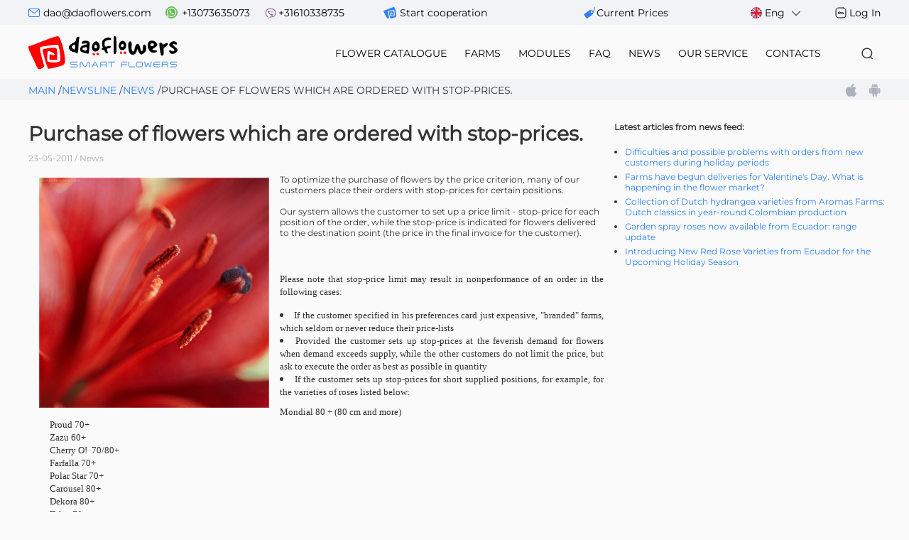

--- FILE ---
content_type: text/html; charset=utf-8
request_url: https://daoflowers.com/news/2/187/?stw=1
body_size: 44312
content:

    <!DOCTYPE html>
    <head>
        <meta http-equiv="Content-Type" content="text/html; charset=utf-8" />
        <meta http-equiv="Cache-control" content="no-cache">
        <meta http-equiv="Pragma" content="no-cache">
        <meta http-equiv="Expires" content="-1">
        <meta name="google-site-verification" content="BrG93l5CUsUuUr_QikKzx2v4gMF6deX5znBkBnCjlAk" />
        <meta name="KEYWORDS" content="direct flower supplies, flowers from Colombia, flowers from Kenya, wholesale flowers from Ecuador, wholesale flowers from Colombia, wholesale flowers from Kenya, direct flowers wholesale , flowers from Ecuador, Colombian flower" />
        <meta name="DESCRIPTION" content="flowers wholesale supplies from Ecuador, Colombia, Kenya. We provide our customers with internet-service thereby they can place their orders for the flowers purchase, check out the order status, track on the flower market situation online." />
        <meta name="viewport" content="width=device-width, initial-scale=1.0">
        <link rel="shortcut icon" href="/img/favicon.gif" type="image/gif" />
        <title>Daoflowers - wholesale flower supplier from Ecuador, Colombia and Kenya.</title>
        <style>
			@import url('/templates/new/modules/user_groups/all/default/slick/slick.css?ver=123');
			@import url('/templates/new/modules/user_groups/all/default/slick/slick-theme.css?ver=123');
			@import url('/templates/new/functions/help/help_block.css?ver=123');
			@import url('/templates/new/js/jquery-ui/jquery-ui/jquery-ui.css?ver=123');
			@import url('/templates/new/modules/user_groups/all/default/css/default.css?ver=123');
			@import url('/templates/new/modules/user_groups/all/default/css/inputs.css?ver=123');
			@import url('/templates/new/modules/user_groups/all/default/css/modal.css?ver=123');
			@import url('/inc/classes/img_gallery/css/blueimp-gallery.css?ver=123');
			@import url('/inc/classes/img_gallery/css/img_gallery.css?ver=123');
			@import url('/templates/new/modules/user_groups/all/news/css/news.css?ver=123');
			@import url('/templates/new/blocks/user_block/css/user_block.css?ver=123');
			@import url('/templates/new/blocks/user_block/css/visitor.css?ver=123');
			@import url('/templates/new/blocks/main_menu/css/main_menu.css?ver=123');
			@import url('/templates/new/blocks/str_menu/css/str_menu.css?ver=123');
			@import url('/templates/new/blocks/footer/css/footer.css?ver=123');
        </style>
		<script src="/templates/new/js/jquery/jquery.min.js?ver=123"></script>
		<script src="/templates/new/js/jquery-ui/jquery-ui/jquery-ui.js?ver=123"></script>
		<script src="/templates/new/js/contextmenu/context-menu.js?ver=123"></script>
		<script src="/templates/new/js/slick/slick-1.8.1.min.js?ver=123"></script>
		<script src="/templates/new/js/functions/functions.js?ver=123"></script>
		<script src="/inc/classes/ajax_class/ajax_multi.js"></script>
		<script src="/templates/new/functions/help/help.js?ver=123"></script>
		<script src="/inc/classes/ajax_controler/ajax_controler.js"></script>
		<script src="/templates/new/js/json/json.send.js?ver=123"></script>
    </head>
    <body style="height: 100%;">
    <div id="ajax_error"></div>
    <div id="def_ajax_block"></div>
    <div id="default-fix-block">
	<div id="user_block_json"></div>
	<div>
	<script type="text/javascript">
        let error_char_input = 'Username or password contains invalid\ncharacters.';
	</script>
	<div class="header_contact" id="user_top_visitor">
		<div class="container">
			<div class="header_contact_items">
				<div class="item hide_mobile">
					<div class='icon_mail'></div><a href='mailto:dao@daoflowers.com'>dao@daoflowers.com</a><div class='icon_whatsapp'></div><a href='whatsapp://send?phone=+13073635073'>+13073635073</a><div class='icon_viber'></div><a href='viber://chat?number=+31610338735'>+31610338735</a>
					<div class="icon_begin"></div>
					<a href="/new_user_start/" class="show_mobile">Start cooperation</a>
				</div>
				<a href="/current_prices/" class="mob_actual_prices">сurrent prices</a>
				<div class="item">
					<div class="lang">
						<a href="#"><img class="lang_ico" src="/img/lang/flag/eng.svg" alt="Eng"> Eng <img src="/templates/new/blocks/user_block/img/icon/arrow_down_icon.svg" alt="lang"></a>
						<ul>
								<li><a href="https://ua.daoflowers.com/news/2/187/?stw=1"><img class="lang_ico" src="/img/lang/flag/ua.svg" alt="Ukr"><span>Ukr</span></a></li>
								<li><a href="https://es.daoflowers.com/news/2/187/?stw=1"><img class="lang_ico" src="/img/lang/flag/esp.svg" alt="Spa"><span>Spa</span></a></li>
								<li><a href="https://ru.daoflowers.com/news/2/187/?stw=1"><img class="lang_ico" src="/img/lang/flag/white.svg" alt="Rus"><span>Rus</span></a></li>
						</ul>
					</div>
					<div class="only_mobile_style">
						<div class="start_show_mobile">
							<a href="/new_user_start/">Start cooperation</a>
						</div>
						<div class="login_btn">
							<div class="icon_login"></div>
							<a class="login" href="#">Log In</a>
						</div>
					</div>
					<div class="modal_login">
						<div class="modalClickFalseBlock">
							<div class="form_login">
								<div style="float: left; width: 270px;">
									<h5 style="margin-bottom: 10px;">Log In</h5>
								</div>
								<div>
									<img src="/templates/new/blocks/user_block/img/close_black.png" style="cursor: pointer;" alt="сlose" title="сlose" data-active="closeBlock"/>
								</div>
								<form name="authorization_form" action="/?user_login=1" method="post" id="authorization_form">
									<div id="user_top_visitor_server_msg" style="height: 20px;"></div>
									<div class="logpass" style="margin-top: 20px;">
										<input type="text" name="login" id="usr_login" placeholder="Email / username" required />
										<input type="password" id="usr_pass" placeholder="Password" name="password" required />
										<div class="authorization_terms">
											<input type="checkbox" name="terms_and_conditions" required checked="checked"/><span>Accept</span>
											<a href="/static_pages/26/">Terms and Conditions</a>
										</div>
										<button>Enter</button>
										<div class="authorization_serv_links">
											<a href="/new_user_start/">Start cooperation</a>
											<a href="#">Forgot your password ?</a>
										</div>
									</div>
								</form>
							</div>
						</div>
					</div>
				</div>
			</div>
		</div>
	</div>
	<script type="text/javascript" src="/templates/new/blocks/user_block/js/visitor.js?ver=123"></script>
	</div>
	<script type="text/javascript" src="/templates/new/js/chosen_v1.8.7/chosen.jquery.js?ver=123"></script>
	<script type="module" src="/templates/new/blocks/user_block/user_block.js?ver=123"></script>
            ﻿
    <div class="header_menu">
        <div class="container">
            <div class="header_menu_items" id="header_menu_items">
                <div class="bgm">
                    <a class="bgm_btn" href="#">
                        <span class="bgm_lines"></span>
                    </a>
                    <nav class="bgm_nav">
                        <a class="bgm_links" href="/">Main</a>
                        <a class="bgm_links" href="/flower_catalog/1/">flower catalogue</a>
                        <a class="bgm_links" href="/plantations/">farms</a>
                        <a class="bgm_links" href="/services/">modules</a>
                        <a class="bgm_links" href="/news/5/">FAQ</a>
                        <a class="bgm_links" href="/news/">news</a>
                        <a class="bgm_links" href="/static_pages/29/">our service</a>
                        <a class="bgm_links" href="/contacts/">contacts</a>
                        <div class="bgm_menu_line"></div>
                        <a classs="search_bgm" href="/global_srch/">What&apos;re we looking for ?</a>
                            <div class="icon_login icon_white">
                                <a class="bgm_links" href="#">Log In</a>
                            </div>
                            <div class="new_start">
                                <a class="bgm_links" href="/new_user_start/">Start cooperation</a>
                            </div>
                            <div class="bgm_actual_price">
                                <a class="bgm_links" href="/current_prices/">сurrent prices</a>
                            </div>
                    </nav>
                    <div class="bgm_overlay"></div>
                </div>
                <div class="lang">
                    <a href="#"><img class="lang_ico" src="/img/lang/flag/eng.svg" alt="Eng"> Eng <img src="/templates/new/blocks/main_menu/img/arrow_down_icon.svg" alt="lang"></a>
                    <ul>
                            <li><a href="https://ua.daoflowers.com/news/2/187/?stw=1"><img class="lang_ico" src="/img/lang/flag/ua.svg" alt="Ukr"><span>Ukr</span></a></li>
                            <li><a href="https://es.daoflowers.com/news/2/187/?stw=1"><img class="lang_ico" src="/img/lang/flag/esp.svg" alt="Spa"><span>Spa</span></a></li>
                            <li><a href="https://ru.daoflowers.com/news/2/187/?stw=1"><img class="lang_ico" src="/img/lang/flag/white.svg" alt="Rus"><span>Rus</span></a></li>
                    </ul>
                </div>
                <div class="logo">
                    <a href="/">
                        <img src="/img/lang/logo/DAO_LOGO_ENG.svg" alt="logo">
                    </a>
                </div>
                <div class="menu">
                    <ul>
                        <li ><a href="/flower_catalog/1/">flower catalogue</a></li><li ><a href="/plantations/">farms</a></li><li ><a href="/services/">modules</a></li><li ><a href="/news/5/">FAQ</a></li><li ><a href="/news/">news</a></li><li ><a href="/static_pages/29/">our service</a></li><li ><a href="/contacts/">contacts</a></li>
                    </ul>
                </div>
                <div class="header_search">
                    <form action="/global_srch/" id="mainMenuSrchForm"  autocomplete="off" method="post">
						<input type="hidden" name="fromBlockTopMenu" value="1"/>
                        <input type="hidden" name="sectionSrch" value="all"/>
                        <input id="searchVal" name="textSrch" type="text" >
                        <input id="searchBtn" value="search" type="button">
                        <a id="linkToSearch" href="#">Searching</a>
                    </form>
                </div>
            </div>
        </div>
    </div>
    <script type="text/javascript" src="/templates/new/blocks/main_menu/js/main_menu.js?ver=123"></script>
	<div class="social">
		<div class="container">
			<div class="social_stroke">
				<div class="address"><a href="/">Main</a> <p>/</p><a href="/news/">Newsline</a> <p>/</p><a href="/news/2/">News</a> <p>/</p><p>Purchase of flowers which are ordered with stop-prices.</p></div>
				<div class="social_icon">
					<!--
					<a href="https://t.me/s/daoflowerscom" target="_blank">
						<svg width="18" height="18" viewBox="0 0 14 14" fill="none" xmlns="http://www.w3.org/2000/svg">
							<g class="telega" fill="#ABB0BB">
								<path d="M0.241613 6.79823L3.66529 8.74796C3.79771 8.82262 3.95405 8.81728 4.08064 8.73263L7.12806 6.70824L5.28351 8.57598C5.18959 8.6713 5.13592 8.80729 5.13592 8.9506V13.5C5.13592 13.9799 5.67202 14.1819 5.92344 13.8006L7.4034 11.5522L11.0633 13.9339C11.32 14.1026 11.649 13.9333 11.7085 13.598L13.9912 0.599738C14.0594 0.209124 13.7193 -0.109499 13.4032 0.0358145L0.27778 5.88502C-0.0745629 6.04233 -0.0973136 6.60559 0.241613 6.79823V6.79823ZM12.9761 1.29964L10.97 12.7228L7.50199 10.4657C7.31298 10.3424 7.06972 10.3971 6.93555 10.5997L6.01094 12.0042V9.17524L10.9992 4.12526C11.3941 3.72598 10.9403 3.01607 10.4893 3.3187L3.84497 7.73277L1.51623 6.40695L12.9761 1.29964Z"/>
							</g>
						</svg>
						<div class="dscr">Telegram</div>
					</a>
					<a href="https://www.facebook.com/daoflowers" target="_blank">
						<svg width="18" height="18" viewBox="0 0 18 18" fill="none" xmlns="http://www.w3.org/2000/svg">
							<g class="face" fill="#ABB0BB">
								<path d="M2.63672 18H8.50781V11.6016H6.39844V9.49219H8.50781V6.85547C8.50781 5.40157 9.69063 4.21875 11.1445 4.21875H13.7812V6.32812H11.6719C11.0903 6.32812 10.6172 6.80122 10.6172 7.38281V9.49219H13.6861L13.3345 11.6016H10.6172V18H15.3633C16.8172 18 18 16.8172 18 15.3633V2.63672C18 1.18282 16.8172 0 15.3633 0H2.63672C1.18282 0 0 1.18282 0 2.63672V15.3633C0 16.8172 1.18282 18 2.63672 18ZM1.05469 2.63672C1.05469 1.7644 1.7644 1.05469 2.63672 1.05469H15.3633C16.2356 1.05469 16.9453 1.7644 16.9453 2.63672V15.3633C16.9453 16.2356 16.2356 16.9453 15.3633 16.9453H11.6719V12.6562H14.228L14.9311 8.4375H11.6719V7.38281H14.8359V3.16406H11.1445C9.10904 3.16406 7.45312 4.81998 7.45312 6.85547V8.4375H5.34375V12.6562H7.45312V16.9453H2.63672C1.7644 16.9453 1.05469 16.2356 1.05469 15.3633V2.63672Z"/>
							</g>
						</svg>
						<div class="dscr">Facebook</div>
					</a>
					<a href="https://www.instagram.com/daoflowers/" target="_blank">
						<svg width="18" height="18" viewBox="0 0 18 18" fill="none" xmlns="http://www.w3.org/2000/svg">
							<g class="insta" fill="#ABB0BB">
								<path d="M13.1276 0H4.87244C2.18573 0 0 2.18573 0 4.87244V13.1277C0 15.8143 2.18573 18 4.87244 18H13.1277C15.8143 18 18 15.8143 18 13.1277V4.87244C18 2.18573 15.8143 0 13.1276 0V0ZM16.9448 13.1277C16.9448 15.2324 15.2324 16.9448 13.1276 16.9448H4.87244C2.76759 16.9448 1.05524 15.2324 1.05524 13.1277V4.87244C1.05524 2.76759 2.76759 1.05524 4.87244 1.05524H13.1277C15.2324 1.05524 16.9448 2.76759 16.9448 4.87244V13.1277Z" />
								<path d="M8.99986 4.07825C6.28596 4.07825 4.07812 6.28609 4.07812 8.99998C4.07812 11.7139 6.28596 13.9217 8.99986 13.9217C11.7138 13.9217 13.9216 11.7139 13.9216 8.99998C13.9216 6.28609 11.7138 4.07825 8.99986 4.07825V4.07825ZM8.99986 12.8665C6.86797 12.8665 5.13336 11.132 5.13336 8.99998C5.13336 6.86809 6.86797 5.13348 8.99986 5.13348C11.1319 5.13348 12.8664 6.86809 12.8664 8.99998C12.8664 11.132 11.1319 12.8665 8.99986 12.8665V12.8665Z"/>
								<path d="M14.0398 2.33032C13.2378 2.33032 12.5854 2.98277 12.5854 3.78464C12.5854 4.58664 13.2378 5.23909 14.0398 5.23909C14.8418 5.23909 15.4942 4.58664 15.4942 3.78464C15.4942 2.98264 14.8418 2.33032 14.0398 2.33032ZM14.0398 4.18372C13.8198 4.18372 13.6407 4.00464 13.6407 3.78464C13.6407 3.5645 13.8198 3.38556 14.0398 3.38556C14.2599 3.38556 14.439 3.5645 14.439 3.78464C14.439 4.00464 14.2599 4.18372 14.0398 4.18372Z"/>
							</g>
						</svg>
						<div class="dscr">Instagram</div>
					</a>
				   -->
					<a href="https://apps.apple.com/us/app/daoflowers/id1192822173" target="_blank">
						<svg width="15" height="18" viewBox="0 0 15 18" fill="none" xmlns="http://www.w3.org/2000/svg">
							<g class="appstore" fill="#ABB0BB">
								<path d="M0.774094 6.61686C-0.777658 9.25755 0.208819 13.2649 1.9248 15.6948C2.78135 16.9096 3.64855 18 4.83633 18C4.85872 18 4.88117 17.9996 4.90416 17.9987C5.46221 17.9769 5.86548 17.8084 6.25539 17.6456C6.69314 17.4626 7.14588 17.2735 7.85601 17.2735C8.53159 17.2735 8.96272 17.4565 9.37965 17.6334C9.79057 17.8077 10.2138 17.9881 10.8392 17.9766C12.1771 17.9521 12.9986 16.7755 13.7234 15.7374C14.4796 14.6536 14.859 13.6013 14.987 13.1991L14.9922 13.1831C15.0166 13.1117 14.9822 13.0337 14.9123 13.0022C14.9104 13.0013 14.9033 12.9984 14.9013 12.9976C14.6657 12.9031 12.5989 12.004 12.5772 9.5534C12.5571 7.56242 14.1276 6.50809 14.4426 6.317L14.4573 6.30803C14.4914 6.28649 14.5152 6.25232 14.5233 6.21325C14.5313 6.17424 14.5229 6.13363 14.5 6.10082C13.416 4.54503 11.7544 4.31056 11.0854 4.28235C10.9883 4.27285 10.8881 4.26807 10.7875 4.26807C10.0018 4.26807 9.24912 4.55908 8.64443 4.7929C8.22702 4.95431 7.86648 5.09371 7.61781 5.09371C7.33839 5.09371 6.97581 4.9526 6.55593 4.78924C5.99444 4.5707 5.35804 4.32307 4.68432 4.32307C4.66825 4.32307 4.65242 4.32325 4.63683 4.32354C3.07034 4.34615 1.59014 5.22502 0.774094 6.61686Z" />
								<path d="M11.087 0.000113396C10.1384 0.0380019 9.00047 0.610638 8.32031 1.3919C7.74228 2.04857 7.17761 3.14345 7.32637 4.24705C7.3357 4.3161 7.39299 4.36939 7.46383 4.37476C7.52786 4.37966 7.59321 4.38214 7.65833 4.3822C8.58589 4.3822 9.58651 3.87897 10.2699 3.06867C10.9891 2.21305 11.3527 1.11499 11.2427 0.131425C11.2341 0.0543495 11.1649 -0.00289644 11.087 0.000113396Z" />
							</g>
						</svg>
						<div class="dscr">AppStore</div>
					</a>
					<a href="https://play.google.com/store/apps/details?id=com.dflowers.android" target="_blank">
						<svg width="16" height="18" viewBox="0 0 16 18" fill="none" xmlns="http://www.w3.org/2000/svg">
							<g class="android" fill="#ABB0BB">
								<path d="M9.64287 18C10.2606 18 10.7993 17.4751 10.7993 16.8733V14.242H11.5715C12.0348 14.242 12.3436 13.941 12.3436 13.4897V5.97437H3.08496V13.4898C3.08496 13.9411 3.39383 14.2421 3.85713 14.2421H4.62936V16.8734C4.62936 17.4752 5.16794 18 5.78579 18C6.40347 18 6.9421 17.4752 6.9421 16.8734V14.2421H8.4865V16.8734C8.48644 17.4751 9.02514 18 9.64287 18Z" />
								<path d="M14.2722 13.4898C14.8899 13.4898 15.4285 12.965 15.4285 12.3631V7.10057C15.4285 6.50191 14.8899 5.97437 14.2722 5.97437C13.6544 5.97437 13.1157 6.50191 13.1157 7.10057V12.3631C13.1157 12.9649 13.6543 13.4898 14.2722 13.4898Z" />
								<path d="M1.15631 13.4898C1.77411 13.4898 2.31274 12.965 2.31274 12.3631V7.10057C2.31274 6.50191 1.77417 5.97437 1.15631 5.97437C0.538576 5.97437 0 6.50191 0 7.10057V12.3631C0 12.9649 0.538576 13.4898 1.15631 13.4898Z" />
								<path d="M11.417 0.113521C11.2626 -0.0378404 11.0328 -0.0378404 10.8784 0.113521L9.84274 1.11917L9.79497 1.16566C9.18087 0.866064 8.49236 0.716444 7.72562 0.715003C7.72185 0.715003 7.71816 0.714883 7.7144 0.714883H7.71427C7.71039 0.714883 7.70681 0.715003 7.70293 0.715003C6.93625 0.716444 6.24774 0.866064 5.6337 1.16566L5.5858 1.11917L4.5502 0.113521C4.39571 -0.0378404 4.166 -0.0378404 4.01162 0.113521C3.85713 0.264042 3.85713 0.48742 4.01162 0.63782L5.01344 1.61404C4.69064 1.82403 4.39792 2.08098 4.14337 2.37487C3.53396 3.07864 3.14525 3.99456 3.0918 4.98694C3.09131 4.99727 3.09026 5.00748 3.08977 5.01781C3.0865 5.08538 3.08496 5.15332 3.08496 5.22149H12.3436C12.3436 5.15332 12.342 5.08538 12.3388 5.01781C12.3383 5.00748 12.3373 4.99727 12.3367 4.98694C12.2834 3.99456 11.8945 3.07858 11.2851 2.37493C11.0307 2.08104 10.7378 1.82409 10.415 1.6141L11.417 0.63788C11.5715 0.48742 11.5715 0.264042 11.417 0.113521ZM5.78431 3.90795C5.46484 3.90795 5.20585 3.65562 5.20585 3.34437C5.20585 3.03312 5.46484 2.78079 5.78431 2.78079C6.10378 2.78079 6.36278 3.03312 6.36278 3.34437C6.36278 3.65562 6.10378 3.90795 5.78431 3.90795ZM9.64429 3.90795C9.32482 3.90795 9.06583 3.65562 9.06583 3.34437C9.06583 3.03312 9.32482 2.78079 9.64429 2.78079C9.96376 2.78079 10.2228 3.03312 10.2228 3.34437C10.2228 3.65562 9.96376 3.90795 9.64429 3.90795Z"/>
							</g>
						</svg>
						<div class="dscr gp">Google Play</div>
					</a>
				</div>
			</div>
		</div>
	</div>
	<script>
        $('#btc_icon').on('click', function(e){
            window.open('/crypto.calc/', 'crypto calculator', "directories=0,titlebar=0,toolbar=0,location=0,status=0,menubar=0,scrollbars=yes,resizable=yes,width=800,height=450,left=" + ((screen.width / 2) - 400) + ",top=100");
        });
	</script>
    </div>
    <div id="default-center-block">
            <table style="width: 100%; height: 100%; border-spacing: 0px; border-collapse: separate;" id="default-tbl">
                    <tr>
                        <td id="default-top-block">
    <div>
    </div></td>
                    </tr>
                <tr>
                    <td style="height: 100%; vertical-align: top;" id="default-center-tbl">
                        <table class="container" style="border-spacing: 0px; border-collapse: separate;">
                            <tr>
                                <td>
	<div style="width: 100%; height: 100%; margin-bottom: 20px;">
    <section class="item_news">
        <div class="container">
            <div class="item_news-flex">
                <div class="item_news-item">
                    <h2 class="item_news-title">
                        Purchase of flowers which are ordered with stop-prices.
                        <span>23-05-2011 / News </span>
                    </h2>
                    <div class="foto_title">
                        <img src="/templates/new/modules/user_groups/all/news/img/pix.gif" alt="" style="display: none;">
                    </div>
                    <div>
                        <p style="text-align: justify;"><span style="font-size: small; font-family: verdana,geneva;"> 
    <div>
        <a href="/img/news/187/3887405_large.jpg" title="" download="3887405_large.jpg" data-gallery="">
            <div  data-gallery="">
            <img style="margin: 5px 15px; float: left;" src="/img/news/187/3887405_large.jpg" alt="" width="130" height="130" />
            </div>
        </a>
    </div>
    <div id="blueimp-gallery" class="blueimp-gallery blueimp-gallery-controls" data-filter=":even">
        <div class="slides"></div>
        <h3 class="title"></h3>
        <a class="prev">‹</a>
        <a class="next">›</a>
        <a class="close">×</a>
        <a class="play-pause"></a>
        <ol class="indicator"></ol>
    </div>
<script src="/inc/classes/img_gallery/js/img_gallery.js"></script>
<script src="/inc/classes/img_gallery/js/jquery.blueimp-gallery.min.js"></script>
 To optimize the purchase of flowers by the price criterion, many of our customers place their orders with stop-prices for certain positions. <br /><br /> Our system allows the customer to set up a price limit - stop-price for each position of the order, while the stop-price is indicated for flowers delivered to the destination point (the price in the final invoice for the customer). </span></p>
<p style="text-align: justify;">&nbsp;</p>
<p style="text-align: justify;"><span style="font-size: small; font-family: verdana,geneva;"> Please note that stop-price limit may result in nonperformance of an order in the following cases: </span></p>
<ul style="text-align: justify;">
<li><span style="font-size: small; font-family: verdana,geneva;"> If the customer specified in his preferences card just expensive, "branded" farms, which seldom or never reduce their price-lists </span></li>
<li><span style="font-size: small; font-family: verdana,geneva;"> Provided the customer sets up stop-prices at the feverish demand for flowers when demand exceeds supply, while the other customers do not limit the price, but ask to execute the order as best as possible in quantity </span></li>
<li><span style="font-size: small; font-family: verdana,geneva;"> If the customer sets up stop-prices for short supplied positions, for example, for the varieties of roses listed below:</span></li>
</ul>
<p style="text-align: justify; padding-left: 30px;"><span style="font-family: verdana,geneva; font-size: small;"> Mondial 80 + (80 cm and more)</span><br /><span style="font-family: verdana,geneva; font-size: small;">Proud 70+</span><br /><span style="font-family: verdana,geneva; font-size: small;">Zazu 60+</span><br /><span style="font-family: verdana,geneva; font-size: small;">Cherry O!&nbsp; 70/80+</span><br /><span style="font-family: verdana,geneva; font-size: small;">Farfalla 70+</span><br /><span style="font-family: verdana,geneva; font-size: small;">Polar Star 70+</span><br /><span style="font-family: verdana,geneva; font-size: small;">Carousel 80+</span><br /><span style="font-family: verdana,geneva; font-size: small;">Dekora 80+</span><br /><span style="font-family: verdana,geneva; font-size: small;">Talea 70+</span><br /><span style="font-family: verdana,geneva; font-size: small;">Topaz 80+</span><br /><span style="font-family: verdana,geneva; font-size: small;">Cabaret 70/80+</span><br /><span style="font-family: verdana,geneva; font-size: small;">Fiesta 60+</span><br /><span style="font-family: verdana,geneva; font-size: small;">High &amp; Mora 80+</span><br /><span style="font-family: verdana,geneva; font-size: small;">Double Delight 60+</span><br /><span style="font-family: verdana,geneva; font-size: small;">Cosmo 80+</span><br /><span style="font-family: verdana,geneva; font-size: small;">Tutti Frutti 70+</span><br /><span style="font-family: verdana,geneva; font-size: small;">alba 60+</span><br /><span style="font-family: verdana,geneva; font-size: small;">high intenz 60+</span><br /><span style="font-family: verdana,geneva; font-size: small;">santana 60+</span><br /><span style="font-family: verdana,geneva; font-size: small;">white chocolate 80+</span><br /><span style="font-family: verdana,geneva; font-size: small;">pink floyd 60+</span><br /><span style="font-family: verdana,geneva; font-size: small;">deep purple 60 +</span><br /><span style="font-family: verdana,geneva; font-size: small;">senorita 80+</span><br /><span style="font-family: verdana,geneva; font-size: small;">moody blues 80+</span><br /><span style="font-family: verdana,geneva; font-size: small;">billionaire 60 +</span><br /><span style="font-family: verdana,geneva; font-size: small;">explorer 60 +</span><br /><span style="font-family: verdana,geneva; font-size: small;">first lady 60 +</span><br /><span style="font-family: verdana,geneva; font-size: small;">guinness 80 +</span><br /><span style="font-family: verdana,geneva; font-size: small;">high happy 70 +</span><br /><span style="font-family: verdana,geneva; font-size: small;">iguazu 80 +</span><br /><span style="font-family: verdana,geneva; font-size: small;">la perla 90 +</span><br /><span style="font-family: verdana,geneva; font-size: small;">magic lips 80 +</span><br /><span style="font-family: verdana,geneva; font-size: small;">manitou 80 +</span><br /><span style="font-family: verdana,geneva; font-size: small;">nina 80 +</span><br /><span style="font-family: verdana,geneva; font-size: small;">nautica 80+</span><br /><span style="font-family: verdana,geneva; font-size: small;">red iguana 80+</span><br /><span style="font-family: verdana,geneva; font-size: small;">rockfire 70/80+</span><br /><span style="font-family: verdana,geneva; font-size: small;">wild topaz 80 +</span><br /><span style="font-family: verdana,geneva; font-size: small;">wimbledon 80+</span></p>
<p style="text-align: justify;"><span style="font-size: small; font-family: verdana,geneva;"><br /> If combination variety + length is short supplied, it does not mean that we can not purchase it, but it means that the demand for this variety, starting from a given length and higher, significantly exceeds the supply of farms and therefore there are certain issues on the purchase of these flowers. First of all, we will perform this variety for the large orders, as well as for the regular customers who place their orders with Daoflowers regularly during a long period of time. </span></p>
<p style="text-align: justify;"><span style="font-size: small; font-family: verdana,geneva;"> Usually, short supplied positions are new varieties of roses in high lengths.</span></p>
<p style="text-align: justify;"><span style="font-size: small; font-family: verdana,geneva;"> When short supplies prevail in the customer&rsquo;s order, we are not able to purchase just sharply demanded positions  without regular ones. Most likely we will be forced to classify this order as the one   <a href="/news/5/163/"><span style="text-decoration: underline;"> that we may not accept.</span></a></span></p>
<p style="text-align: justify;"><span style="font-size: small; font-family: verdana,geneva;"> The most effective way is to set up stop prices for regular varieties available in good supply, that are easy to purchase at a wide range of reliable farms. </span></p>
<p style="text-align: justify;"><span style="font-size: small; font-family: verdana,geneva;"> However, our customers who work with us for a long period of time are aware that we always tend to buy down, at lower prices than indicated in the farms&rsquo; price lists.</span></p>
<p style="text-align: justify;"><span style="font-size: small; font-family: verdana,geneva;"> Certainly, to buy these flowers for the Customer at low prices is in his best interest and is the key to his market competitiveness.</span></p>
                    </div>
                    <div class="back">
                        <a href="/start_working/">How to start working with Daoflowers</a>
                    </div>
                </div>
                    <div class="item_news-menu" id="last_news_blk">
                        <h2>Latest articles from news feed:</h2>
                        <ul>
                                <li><a href="/news/5/390/">Difficulties and possible problems with orders from new customers during holiday periods</a></li>
                                <li><a href="/news/2/540/">Farms have begun deliveries for Valentine's Day. What is happening in the flower market?</a></li>
                                <li><a href="/news/7/539/">Collection of Dutch hydrangea varieties from Aromas Farms: Dutch classics in year-round Colombian production</a></li>
                                <li><a href="/news/7/538/">Garden spray roses now available from Ecuador: range update</a></li>
                                <li><a href="/news/7/537/">Introducing New Red Rose Varieties from Ecuador for the Upcoming Holiday Season</a></li>
                        </ul>
                    </div>
            </div>
        </div>
    </section>
	</div>
	<script src="/templates/new/modules/user_groups/all/news/js/news.js?ver=123" type="text/javascript"></script></td>
                            </tr>
                        </table>
                    </td>
                </tr>
                    <tr>
                        <td>
    <div>
    <footer>
        <div class="container">
            <div class="footer_flex">
                <div class="contact">
                    <div class="logo_white">
                        <img src="/templates/new/blocks/footer/img/logo_footer.png" alt="logo">
                    </div>
                    <div class="social_footer">
                        <a href="https://t.me/s/daoflowerscom" target="_blank" style="display: none;">
                            <svg width="18" height="18" viewBox="0 0 14 14" fill="none" xmlns="http://www.w3.org/2000/svg">
                                <g class="telega_f" fill="#fff">
                                    <path d="M0.241613 6.79823L3.66529 8.74796C3.79771 8.82262 3.95405 8.81728 4.08064 8.73263L7.12806 6.70824L5.28351 8.57598C5.18959 8.6713 5.13592 8.80729 5.13592 8.9506V13.5C5.13592 13.9799 5.67202 14.1819 5.92344 13.8006L7.4034 11.5522L11.0633 13.9339C11.32 14.1026 11.649 13.9333 11.7085 13.598L13.9912 0.599738C14.0594 0.209124 13.7193 -0.109499 13.4032 0.0358145L0.27778 5.88502C-0.0745629 6.04233 -0.0973136 6.60559 0.241613 6.79823V6.79823ZM12.9761 1.29964L10.97 12.7228L7.50199 10.4657C7.31298 10.3424 7.06972 10.3971 6.93555 10.5997L6.01094 12.0042V9.17524L10.9992 4.12526C11.3941 3.72598 10.9403 3.01607 10.4893 3.3187L3.84497 7.73277L1.51623 6.40695L12.9761 1.29964Z"/>
                                </g>
                            </svg>
                            <div class="dscr">Telegram</div>
                        </a>
                        <a href="https://www.facebook.com/daoflowers" target="_blank">
                            <svg width="18" height="18" viewBox="0 0 18 18" fill="none" xmlns="http://www.w3.org/2000/svg">
                                <g class="face_f" fill="#fff">
                                    <path d="M2.63672 18H8.50781V11.6016H6.39844V9.49219H8.50781V6.85547C8.50781 5.40157 9.69063 4.21875 11.1445 4.21875H13.7812V6.32812H11.6719C11.0903 6.32812 10.6172 6.80122 10.6172 7.38281V9.49219H13.6861L13.3345 11.6016H10.6172V18H15.3633C16.8172 18 18 16.8172 18 15.3633V2.63672C18 1.18282 16.8172 0 15.3633 0H2.63672C1.18282 0 0 1.18282 0 2.63672V15.3633C0 16.8172 1.18282 18 2.63672 18ZM1.05469 2.63672C1.05469 1.7644 1.7644 1.05469 2.63672 1.05469H15.3633C16.2356 1.05469 16.9453 1.7644 16.9453 2.63672V15.3633C16.9453 16.2356 16.2356 16.9453 15.3633 16.9453H11.6719V12.6562H14.228L14.9311 8.4375H11.6719V7.38281H14.8359V3.16406H11.1445C9.10904 3.16406 7.45312 4.81998 7.45312 6.85547V8.4375H5.34375V12.6562H7.45312V16.9453H2.63672C1.7644 16.9453 1.05469 16.2356 1.05469 15.3633V2.63672Z"/>
                                </g>
                            </svg>
                            <div class="dscr">Facebook</div>
                        </a>
                        <a href="https://www.instagram.com/daoflowers/" target="_blank">
                            <svg width="18" height="18" viewBox="0 0 18 18" fill="none" xmlns="http://www.w3.org/2000/svg">
                                <g class="insta_f" fill="#fff">
                                    <path d="M13.1276 0H4.87244C2.18573 0 0 2.18573 0 4.87244V13.1277C0 15.8143 2.18573 18 4.87244 18H13.1277C15.8143 18 18 15.8143 18 13.1277V4.87244C18 2.18573 15.8143 0 13.1276 0V0ZM16.9448 13.1277C16.9448 15.2324 15.2324 16.9448 13.1276 16.9448H4.87244C2.76759 16.9448 1.05524 15.2324 1.05524 13.1277V4.87244C1.05524 2.76759 2.76759 1.05524 4.87244 1.05524H13.1277C15.2324 1.05524 16.9448 2.76759 16.9448 4.87244V13.1277Z" />
                                    <path d="M8.99986 4.07825C6.28596 4.07825 4.07812 6.28609 4.07812 8.99998C4.07812 11.7139 6.28596 13.9217 8.99986 13.9217C11.7138 13.9217 13.9216 11.7139 13.9216 8.99998C13.9216 6.28609 11.7138 4.07825 8.99986 4.07825V4.07825ZM8.99986 12.8665C6.86797 12.8665 5.13336 11.132 5.13336 8.99998C5.13336 6.86809 6.86797 5.13348 8.99986 5.13348C11.1319 5.13348 12.8664 6.86809 12.8664 8.99998C12.8664 11.132 11.1319 12.8665 8.99986 12.8665V12.8665Z"/>
                                    <path d="M14.0398 2.33032C13.2378 2.33032 12.5854 2.98277 12.5854 3.78464C12.5854 4.58664 13.2378 5.23909 14.0398 5.23909C14.8418 5.23909 15.4942 4.58664 15.4942 3.78464C15.4942 2.98264 14.8418 2.33032 14.0398 2.33032ZM14.0398 4.18372C13.8198 4.18372 13.6407 4.00464 13.6407 3.78464C13.6407 3.5645 13.8198 3.38556 14.0398 3.38556C14.2599 3.38556 14.439 3.5645 14.439 3.78464C14.439 4.00464 14.2599 4.18372 14.0398 4.18372Z"/>
                                </g>
                            </svg>
                            <div class="dscr">Instagram</div>
                        </a>
                        <a href="https://apps.apple.com/us/app/daoflowers/id1192822173" target="_blank" >
                            <svg width="15" height="18" viewBox="0 0 15 18" fill="none" xmlns="http://www.w3.org/2000/svg">
                                <g class="appstore_f" fill="#fff">
                                    <path d="M0.774094 6.61686C-0.777658 9.25755 0.208819 13.2649 1.9248 15.6948C2.78135 16.9096 3.64855 18 4.83633 18C4.85872 18 4.88117 17.9996 4.90416 17.9987C5.46221 17.9769 5.86548 17.8084 6.25539 17.6456C6.69314 17.4626 7.14588 17.2735 7.85601 17.2735C8.53159 17.2735 8.96272 17.4565 9.37965 17.6334C9.79057 17.8077 10.2138 17.9881 10.8392 17.9766C12.1771 17.9521 12.9986 16.7755 13.7234 15.7374C14.4796 14.6536 14.859 13.6013 14.987 13.1991L14.9922 13.1831C15.0166 13.1117 14.9822 13.0337 14.9123 13.0022C14.9104 13.0013 14.9033 12.9984 14.9013 12.9976C14.6657 12.9031 12.5989 12.004 12.5772 9.5534C12.5571 7.56242 14.1276 6.50809 14.4426 6.317L14.4573 6.30803C14.4914 6.28649 14.5152 6.25232 14.5233 6.21325C14.5313 6.17424 14.5229 6.13363 14.5 6.10082C13.416 4.54503 11.7544 4.31056 11.0854 4.28235C10.9883 4.27285 10.8881 4.26807 10.7875 4.26807C10.0018 4.26807 9.24912 4.55908 8.64443 4.7929C8.22702 4.95431 7.86648 5.09371 7.61781 5.09371C7.33839 5.09371 6.97581 4.9526 6.55593 4.78924C5.99444 4.5707 5.35804 4.32307 4.68432 4.32307C4.66825 4.32307 4.65242 4.32325 4.63683 4.32354C3.07034 4.34615 1.59014 5.22502 0.774094 6.61686Z" />
                                    <path d="M11.087 0.000113396C10.1384 0.0380019 9.00047 0.610638 8.32031 1.3919C7.74228 2.04857 7.17761 3.14345 7.32637 4.24705C7.3357 4.3161 7.39299 4.36939 7.46383 4.37476C7.52786 4.37966 7.59321 4.38214 7.65833 4.3822C8.58589 4.3822 9.58651 3.87897 10.2699 3.06867C10.9891 2.21305 11.3527 1.11499 11.2427 0.131425C11.2341 0.0543495 11.1649 -0.00289644 11.087 0.000113396Z" />
                                </g>
                            </svg>
                            <div class="dscr">AppStore</div>
                        </a>
                        <a href="https://play.google.com/store/apps/details?id=com.dflowers.android" target="_blank">
                            <svg width="16" height="18" viewBox="0 0 16 18" fill="none" xmlns="http://www.w3.org/2000/svg">
                                <g class="android_f" fill="#fff">
                                    <path d="M9.64287 18C10.2606 18 10.7993 17.4751 10.7993 16.8733V14.242H11.5715C12.0348 14.242 12.3436 13.941 12.3436 13.4897V5.97437H3.08496V13.4898C3.08496 13.9411 3.39383 14.2421 3.85713 14.2421H4.62936V16.8734C4.62936 17.4752 5.16794 18 5.78579 18C6.40347 18 6.9421 17.4752 6.9421 16.8734V14.2421H8.4865V16.8734C8.48644 17.4751 9.02514 18 9.64287 18Z" />
                                    <path d="M14.2722 13.4898C14.8899 13.4898 15.4285 12.965 15.4285 12.3631V7.10057C15.4285 6.50191 14.8899 5.97437 14.2722 5.97437C13.6544 5.97437 13.1157 6.50191 13.1157 7.10057V12.3631C13.1157 12.9649 13.6543 13.4898 14.2722 13.4898Z" />
                                    <path d="M1.15631 13.4898C1.77411 13.4898 2.31274 12.965 2.31274 12.3631V7.10057C2.31274 6.50191 1.77417 5.97437 1.15631 5.97437C0.538576 5.97437 0 6.50191 0 7.10057V12.3631C0 12.9649 0.538576 13.4898 1.15631 13.4898Z" />
                                    <path d="M11.417 0.113521C11.2626 -0.0378404 11.0328 -0.0378404 10.8784 0.113521L9.84274 1.11917L9.79497 1.16566C9.18087 0.866064 8.49236 0.716444 7.72562 0.715003C7.72185 0.715003 7.71816 0.714883 7.7144 0.714883H7.71427C7.71039 0.714883 7.70681 0.715003 7.70293 0.715003C6.93625 0.716444 6.24774 0.866064 5.6337 1.16566L5.5858 1.11917L4.5502 0.113521C4.39571 -0.0378404 4.166 -0.0378404 4.01162 0.113521C3.85713 0.264042 3.85713 0.48742 4.01162 0.63782L5.01344 1.61404C4.69064 1.82403 4.39792 2.08098 4.14337 2.37487C3.53396 3.07864 3.14525 3.99456 3.0918 4.98694C3.09131 4.99727 3.09026 5.00748 3.08977 5.01781C3.0865 5.08538 3.08496 5.15332 3.08496 5.22149H12.3436C12.3436 5.15332 12.342 5.08538 12.3388 5.01781C12.3383 5.00748 12.3373 4.99727 12.3367 4.98694C12.2834 3.99456 11.8945 3.07858 11.2851 2.37493C11.0307 2.08104 10.7378 1.82409 10.415 1.6141L11.417 0.63788C11.5715 0.48742 11.5715 0.264042 11.417 0.113521ZM5.78431 3.90795C5.46484 3.90795 5.20585 3.65562 5.20585 3.34437C5.20585 3.03312 5.46484 2.78079 5.78431 2.78079C6.10378 2.78079 6.36278 3.03312 6.36278 3.34437C6.36278 3.65562 6.10378 3.90795 5.78431 3.90795ZM9.64429 3.90795C9.32482 3.90795 9.06583 3.65562 9.06583 3.34437C9.06583 3.03312 9.32482 2.78079 9.64429 2.78079C9.96376 2.78079 10.2228 3.03312 10.2228 3.34437C10.2228 3.65562 9.96376 3.90795 9.64429 3.90795Z"/>
                                </g>
                            </svg>
                            <div class="dscr gp">Google Play</div>
                        </a>
                    </div>
                    <div class="contact_info">
                        <div class="mail">
                            <div class="icon_cf"></div><a href="mailto:dao@daoflowers.com">dao@daoflowers.com</a>
                        </div>
                        <div class="call">
                            <div class="call_item">
                                <div class="call_item">
                                    <div class="skype"><div class="icon_cf viber"></div><a href="viber://chat?number=+31610338735">+31610338735</a></div><div class="skype"><div class="icon_cf viber"></div><a href="viber://chat?number=+31657713385">+31657713385</a></div>
                                </div>
                            </div>
                            <div class="call_item">
                                <div class="skype">
                                    <div class="skype"><div class="icon_cf whatapp"></div><a href="whatsapp://send?phone=+13073635073">+13073635073</a></div>
                                </div>
                                <div class="skype">
                                    <div class="skype"><div class="icon_cf telega"></div><a href="https://t.me/daoflowers">daoflowers</a></div>
                                </div>
                            </div>
                        </div>
                    </div>
                </div>
                <div class="clock">
                    <div class="clock_items">
                        <div class="item" data-label="myLocalTime">
                            <p class="my_loc">My location</p>
                            <p class="city_clock my_loc">--:--:--</p>
                        </div>
                        <div class="item">
                            <p class="city">Quito</p>
                            <p class="city_clock" data-timezone="America/Bogota">--:--:--</p>
                        </div>
                        <div class="item">
                            <p class="city">Bogota</p>
                            <p class="city_clock" data-timezone="America/Bogota">--:--:--</p>
                        </div>
                        <div class="item">
                            <p class="city">Nairobi</p>
                            <p class="city_clock" data-timezone="Africa/Nairobi">--:--:--</p>
                        </div>
                        <div class="item">
                            <p class="city">Amsterdam</p>
                            <p class="city_clock" data-timezone="Europe/Amsterdam">--:--:--</p>
                        </div>
                    </div>
                    <div class="policy">
                        <div class="footer_support">
                            <p>Support:</p>
                            <p>Viber, WhatsApp: +31 657 713385</p>
                            <p>Phone: +13073635073</p>
                            <p>Skype: dao-dao</p>
                            <p>Email: dao@daoflowers.com</p>
                        </div>
                        <ul>
                            <li><a href="/static_pages/26/">Terms and Conditions</a></li>
                            <li><a href="#" id="privacy_policy_footer">Privacy Policy</a></li>
                            <li><a href="/static_pages/29/">Our service</a></li>
                            <li><a href="/start_working/">Principles of work</a></li>
                            <li><a href="/deactivateAccount/">Delete account</a></li>
                        </ul>
                    </div>
                </div>
            </div>
        </div>
    </footer>
    <script type="module" src="/templates/new/blocks/footer/js/footer.js?ver=123"></script></div>
    <div class="back_To_Top">
        <img src="/templates/new/modules/user_groups/all/default/img/upToTop.png" alt="up">
        <div class="dscr">Top</div>
    </div></td>
                    </tr>
            </table>
    </div>
    <script src="/templates/new/modules/user_groups/all/default/js/default.js?ver=123"></script>
    <script async src="https://www.googletagmanager.com/gtag/js?id=UA-8692842-1"></script>
<script async src="https://www.googletagmanager.com/gtag/js?id=AW-1047413512"></script>
<script>
  window.dataLayer = window.dataLayer || [];
  function gtag(){dataLayer.push(arguments);}
  gtag('js', new Date());
  gtag('config', 'UA-8692842-1');
  gtag('config', 'AW-1047413512');
</script>
<script src="https://www.gstatic.com/firebasejs/5.5.0/firebase.js"></script>
<script>
  // Initialize Firebase
  var config = {
    apiKey: "AIzaSyATa7aRpvKFAeYrqnfcaUWJe6dB5X_oF9M",
    authDomain: "daoflowers-1.firebaseapp.com",
    databaseURL: "https://daoflowers-1.firebaseio.com",
    projectId: "daoflowers-1",
    storageBucket: "daoflowers-1.appspot.com",
    messagingSenderId: "1077746217863"
  };
  firebase.initializeApp(config);
</script>
    </body>
    </html>

--- FILE ---
content_type: text/css
request_url: https://daoflowers.com/templates/new/modules/user_groups/all/default/css/default.css?ver=123
body_size: 2776
content:
/*
@font-face {
	font-family: Poppins;
	src: url(../font/Poppins-Regular.ttf);
}

* {
	margin: 0;
	padding: 0;
	box-sizing: border-box;
	font-family: "poppins", sans-serif;
	font-size: 12px;
	color: #333333;
}

*/


@font-face {
    font-family: Montserrat;
    src: url("/templates/new/fonts/Montserrat/Montserrat-Regular.ttf");
}

@font-face {
    font-family: Montserrat-Medium;
    src: url("/templates/new/fonts/Montserrat/Montserrat-Medium.ttf");
}

* {
    margin: 0;
    padding: 0;
    box-sizing: border-box;
    font-family: "montserrat", sans-serif;
    font-size: 12px;
    color: #333333;
}

a {
    text-decoration: none;
    color: #2F80ED;
    cursor: pointer;
    outline: none;
}

a:hover {
    color: #FF0000;
    transition: .3s;
}

html, body {
    scrollbar-color: #abb0bb;
    scrollbar-width: thin; /* толщина */
    background: #FAFAFA;
}

/* Темний шар поверх сторінки js dialog*/
#darkOverlay {
    display: none;
    position: fixed;
    top: 0;
    left: 0;
    width: 100%;
    height: 100%;
    background-color: rgba(0, 0, 0, 0.5);
    z-index: 1000;
}


.container {
    margin: 0 auto;
    width: 1200px;
}

.height_width_100 {
    height: 100%;
    width: 100%;
}

#default-fix-block {
    position: fixed;
    z-index: 100;
    top: 0;
    left: 0;
    right: 0;
    height: auto;
}

#default-center-block{
    opacity: 0;
    filter: blur(6px);
    transition: opacity 150ms ease, filter 150ms ease;
}
#default-center-block.ready {
    opacity: 1;
    filter: none;
}

.scroller-fox {
    overflow-y: auto;
    scrollbar-color: #aeb3be;
    scrollbar-width: thin;
}

::-webkit-scrollbar-button {
    background-image: url("");
    background-repeat: no-repeat;
    width: 5px;
    height: 0px;
}

::-webkit-scrollbar-track {
    background-color: #fff;
}

::-webkit-scrollbar-thumb {
    -webkit-border-radius: 0px;
    border-radius: 2px;
    background-color: #ABB0BB;
}

::-webkit-resizer {
    background-image: url("");
    background-repeat: no-repeat;
    width: 4px;
    height: 0px;
}

::-webkit-scrollbar {
    width: 5px;
    height: 4px;
}

/* скрол для FFox */
.scroll_ff {
    overflow-y: auto;
    scrollbar-color: #ABB0BB;
    scrollbar-width: thin;
    background: #FAFAFA;
}

/* jq buttons*/
.jqDialogBtns {
    outline: none;
    cursor: pointer;
    background: none;
    border: 1px solid #333A4A;
    border-radius: 3px;
    padding: 8px 15px;
}

.jqDialogBtns .close {
    color: #333A4A;
    background: #fff;
}

.jqDialogBtns .accept {
    background: #333A4A;
    color: #fff;
}

/* tooltip */
[data-tooltip][aria-label] {
    position: relative;
    top: 0px;
    left: 0px;
}

[data-tooltip][aria-label]::before {
    content: attr(aria-label);
    pointer-events: none;
    white-space: pre;
    position: absolute;
    color: #fff;
    background: #555;
    padding: 0.3rem 1rem;
    border-radius: 0.3rem;
    opacity: 0;
    visibility: none;
    z-index: 1000;
}

[data-tooltip][aria-label]::after {
    content: "";
    pointer-events: none;
    width: 0;
    height: 0;
    position: absolute;
    border-color: #555;
    border-width: 0;
    border-style: solid;
    opacity: 0;
    visibility: none;
    z-index: 100;
}

[data-tooltip^="up"][aria-label]::before {
    bottom: calc(0.5rem + 100%);
    right: 50%;
    transform: translateX(50%);
}

[data-tooltip^="up"][aria-label]::after {
    border-top-width: 0.5rem;
    border-right-width: 0.5rem;
    border-right-color: #0000;
    border-left-width: 0.5rem;
    border-left-color: #0000;
    bottom: 100%;
    right: 50%;
    transform: translateX(50%);
}

[data-tooltip^="down"][aria-label]::before {
    top: calc(0.5rem + 100%);
    right: 50%;
    transform: translateX(50%);
}

[data-tooltip^="down"][aria-label]::after {
    border-bottom-width: 0.5rem;
    border-right-width: 0.5rem;
    border-right-color: #0000;
    border-left-width: 0.5rem;
    border-left-color: #0000;
    top: 100%;
    right: 50%;
    transform: translateX(50%);
}

[data-tooltip^="downLeft"][aria-label]::before {
    top: calc(0.5rem + 100%);
    right: 170%;
    transform: translateX(50%);
}

[data-tooltip^="downLeft"][aria-label]::after {
    border-bottom-width: 0.5rem;
    border-right-width: 0.5rem;
    border-right-color: #0000;
    border-left-width: 0.5rem;
    border-left-color: #0000;
    top: 100%;
    right: 50%;
    transform: translateX(50%);
}

[data-tooltip^="left"][aria-label]::before {
    right: calc(1rem + 100%);
    bottom: 50%;
    transform: translateY(50%);
}

[data-tooltip^="left"][aria-label]::after {
    border-left-width: 0.5rem;
    border-top-width: 0.5rem;
    border-top-color: #0000;
    border-bottom-width: 0.5rem;
    border-bottom-color: #0000;
    bottom: 50%;
    right: calc(0.5rem + 100%);
    transform: translateY(50%);
}

[data-tooltip^="right"][aria-label]::before {
    left: calc(1rem + 100%);
    bottom: 50%;
    transform: translateY(50%);
}

[data-tooltip^="right"][aria-label]::after {
    border-right-width: 0.5rem;
    border-top-width: 0.5rem;
    border-top-color: #0000;
    border-bottom-width: 0.5rem;
    border-bottom-color: #0000;
    bottom: 50%;
    left: calc(0.5rem + 100%);
    transform: translateY(50%);
}

[data-tooltip][aria-label]:hover::before,
[data-tooltip][aria-label]:hover::after {
    visibility: visible;
    opacity: 1;
    transition-property: opacity;
    transition-duration: 0.2s;
    transition-timing-function: ease-in-out;
    transition-delay: 0s;
}

[data-tooltip$="100"][aria-label]:hover::before,
[data-tooltip$="100"][aria-label]:hover::after {
    transition-delay: 0.1s;
}

[data-tooltip$="500"][aria-label]:hover::before,
[data-tooltip$="500"][aria-label]:hover::after {
    transition-delay: 0.5s;
}

[data-tooltip$="1000"][aria-label]:hover::before,
[data-tooltip$="1000"][aria-label]:hover::after {
    transition-delay: 1s;
}


/* end tooltip */

/* адаптация */

@media only screen and (max-width: 1250px) {
    .container {
        margin: 0 auto;
        width: 1170px;
    }
}

@media only screen and (max-width: 1200px) {
    .container {
        margin: 0 auto;
        width: 1100px;
    }
}

@media only screen and (max-width: 1100px) {
    .container {
        margin: 0 auto;
        width: 1080px;
    }
}

@media only screen and (max-width: 1024px) {
    .container {
        margin: 0 auto;
        width: 1000px;
    }
}

@media only screen and (max-width: 960px) {
    .container {
        margin: 0 auto;
        width: 940px;
    }
}

@media only screen and (max-width: 800px) {
    .container {
        margin: 0 auto;
        width: 760px;
    }
}

@media only screen and (max-width: 520px) {
    .container {
        margin: 0 16px;
        width: 100%;
    }
}

@media only screen and (max-width: 414px) {
    .container {
        margin: 0 auto;
        width: 355px;
    }
}

.def_error_block {
    position: absolute;
    display: none;
    z-index: 1000;
    top: 0px;
    left: 0px;
}

/* .dialog jq */
.custom-dialog-error .ui-dialog-title {
    color: red;
}


/* [ old default */
.ord-main-top-menu {
    height: 32px;
    padding-left: 5px;
    background-color: #E7E7E7;
    border: solid #818181;
    border-width: 1px;
}

.ord-main-top-menu-serv-div {
    position: fixed;
    left: 8px;
}

.ord-main-top-menu-td,
.ord-main-top-menu-td-active {
    height: 20px;
    font-family: Verdana, Tahoma, sans-serif;
    font-size: 10px;
    font-weight: bold;
    border: solid #818181;
    border-width: 1px 1px 0px 1px;
    text-align: left;
    padding: 2px 5px;
    cursor: pointer;
    background-color: white;
}

.ord-main-top-menu-td-active {
    background-color: #c9daf7;
}

.ord-main-top-menu input[type="button"],
.ord-main-top-menu-input-slct {
    font-family: Verdana, Tahoma, sans-serif;
    font-size: 11px;
    font-weight: bold;
    border: solid #818181;
    border-width: 1px;
    margin: 2px;
    background-color: #f5f5f5;
    cursor: pointer;
    height: 27px;
    padding-bottom: 2px;
    -moz-box-shadow: 0px 0px 5px 0px #969696;
    -webkit-box-shadow: 0px 0px 5px #969696;
    box-shadow: 0px 0px 5px #969696;
    -moz-border-radius: 3px;
    -webkit-border-radius: 3px;
    border-radius: 3px;
    cursor: pointer;
}

.ord-main-top-menu input[type="button"]:hover {
    -moz-box-shadow: 0px 0px 10px 0px #595959;
    -webkit-box-shadow: 0px 0px 10px #595959;
    box-shadow: 0px 0px 10px #595959;
}

.ord-main-top-menu-input-slct {
    color: white;
    background-color: #007dc4 !important;
    border: #E7E7E7 !important;
    cursor: default !important;
}

.ord-main-top-menu-input-slct:hover {
    -moz-box-shadow: 0px 0px 5px 0px #969696 !important;
    -webkit-box-shadow: 0px 0px 5px #969696 !important;
    box-shadow: 0px 0px 5px #969696 !important;
}

.ord-main-top-menu-exit-img {
    cursor: pointer;
    margin: 0px 10px 0px 0px;
    -moz-box-shadow: 0px 0px 5px 0px #969696;
    -webkit-box-shadow: 0px 0px 5px #969696;
    box-shadow: 0px 0px 5px #969696;
    -moz-border-radius: 3px;
    -webkit-border-radius: 3px;
    border-radius: 3px;
}

.ord-main-top-menu-exit-img:hover {
    -moz-box-shadow: 0px 0px 10px 0px #595959;
    -webkit-box-shadow: 0px 0px 10px #595959;
    box-shadow: 0px 0px 10px #595959;
}


.ord-main-top-menu-slct-ord-div {
    width: 100%;
    vertical-align: top;
    overflow-y: hidden;
    margin: 0 auto;
}

.ord-main-top-menu-slct-ord-btn,
.ord-main-top-menu-slct-ord-btn-blue,
.ord-main-top-menu-slct-ord-btn-green,
.ord-main-top-menu-slct-ord-btn-yellow,
.ord-main-top-menu-slct-ord-btn-pink,
.ord-main-top-menu-slct-ord-btn-slct {
    font-family: Verdana, Geneva, Arial, Helvetica, sans-serif;
    font-size: 10px;
    text-align: center;
    -moz-border-radius: 5px;
    -webkit-border-radius: 5px;
    border-radius: 5px;
    cursor: pointer;
    height: 24px;
    width: 100px;
}

.ord-main-top-menu-slct-ord-btn {
    background: #E4E7E9;
    border: solid #BABABA;
    border-width: 1px 1px 1px 1px;
}

.ord-main-top-menu-slct-ord-btn-slct {
    border: solid Red;
    border-width: 1px 1px 1px 1px;
    -moz-box-shadow: 0px 1px 2px 1px Red;
    -webkit-box-shadow: 0px 1px 3px 1px Red;
    box-shadow: 0px 1px 2px 1px Red;
}

.ord-main-top-menu-slct-ord-btn-blue {
    background-color: #CDDDFA;
    border: solid #8AAFF3;
    border-width: 1px 1px 1px 1px
}

.ord-main-top-menu-slct-ord-btn-green {
    background-color: #E8FFE8;
    border: solid #008604;
    border-width: 1px 1px 1px 1px;
}

.ord-main-top-menu-slct-ord-btn-yellow {
    background-color: #F2EDBF;
    border: solid #A49722;
    border-width: 1px 1px 1px 1px;
}

.ord-main-top-menu-slct-ord-btn-pink {
    background-color: #FFDFD9;
    border: solid #9D1800;
    border-width: 1px 1px 1px 1px;
}

.ord-main-top-menu-slct-ord-btn:hover,
.ord-main-top-menu-slct-ord-btn-slct:hover
.ord-main-top-menu-slct-ord-btn-slct:hover,
.ord-main-top-menu-slct-ord-btn-blue:hover,
.ord-main-top-menu-slct-ord-btn-green:hover,
.ord-main-top-menu-slct-ord-btn-yellow:hover,
.ord-main-top-menu-slct-ord-btn-pink:hover {
    border: solid #FF69B4;
    border-width: 1px 1px 1px 1px;
    -moz-box-shadow: 0px 1px 2px 1px #FF69B4;
    -webkit-box-shadow: 0px 1px 2px 1px #FF69B4;
    box-shadow: 0px 1px 2px 1px #FF69B4;
}


.ord-main-top-menu-ord-tbl-row-top td {
    border-color: #9c9c9e;
    border-style: solid;
    border-width: 0px 0px 1px 0px;
}

.ord-main-top-menu-ord-tbl-row td,
.ord-main-top-menu-ord-tbl-row-d td,
.ord-main-top-menu-ord-tbl-row-select td,
.ord-main-top-menu-ord-tbl-row-active td {
    text-align: center;
    font-family: Verdana, Tahoma, sans-serif;
    font-size: 10px;
    height: 25px;
    border-color: #9c9c9e;
    border-style: solid;
    border-width: 0px 0px 1px 1px;
}

.ord-main-top-menu-ord-tbl-row-select td {
    background-color: #ADC7F5;
}

.ord-main-top-menu-ord-tbl-row td {
    background-color: #F6F9FE;
}

.ord-main-top-menu-ord-tbl-row-d td {
    background-color: #E5ECFC;
}

.ord-main-top-menu-ord-tbl-row-active td {
    background-color: #FFF8DC;
}

.ord-main-top-menu-ord-div {
    border-color: #9c9c9e;
    border-style: solid;
    border-width: 1px;
    padding: 3px;
    background-color: #F6F9FE;
    position: fixed;
    margin: 2px 0px 0px -3px;
    height: 370px;
    vertical-align: top;
    overflow-y: auto;
    overflow-x: hidden;
}

.ord-main-top-menu-seance-div {
    -moz-box-shadow: 5px 5px 25px 5px #7E7E7E;
    -webkit-box-shadow: 5px 5px 25px 5px #7E7E7E;
    box-shadow: 5px 5px 25px 5px #7E7E7E;
    -moz-border-radius: 10px;
    -webkit-border-radius: 10px;
    border-radius: 10px;
    padding: 7px 10px;
    position: fixed;
    background-color: White;
}

.ord-main-top-menu-seance-div-inner {
    vertical-align: top;
    overflow-y: scroll;
    overflow-x: hidden;
    margin: 0 auto;
}

.embargo-but-zapret,
.embargo-but-cancel-zapret {
    width: 262px;
    height: 28px;
    border: 0px solid;
    background-color: White;
    text-align: left;
    /* font-family: Verdana, Geneva, Arial, Helvetica, sans-serif; */
    font-size: 12px;
    font-weight: bold;
    cursor: pointer;
    background-position: 205px;
    background-repeat: no-repeat;
    /* text-decoration: underline; */
    -moz-box-shadow: 0px 0px 10px 0px #777;
    -webkit-box-shadow: 0px 0px 10px #777;
    box-shadow: 0px 0px 10px #777;
    -moz-border-radius: 10px;
    -webkit-border-radius: 10px;
    border-radius: 5px;
    padding-left: 10px;
}

.embargo-but-zapret:hover,
.embargo-but-cancel-zapret:hover {
    -moz-box-shadow: 0px 0px 14px 0px #777;
    -webkit-box-shadow: 0px 0px 14px #777;
    box-shadow: 0px 0px 14px #777;
}

.embargo-but-zapret {
    background-image: url(../img/open_close.gif);
    background-position: 225px;
}

.embargo-but-cancel-zapret {
    background-image: url(../img/close_open.gif);
    color: red;
}

/* ] old default */

--- FILE ---
content_type: text/css
request_url: https://daoflowers.com/templates/new/modules/user_groups/all/news/css/news.css?ver=123
body_size: 946
content:
/* news item */
.item_news {
    margin-top: 30px;
}

.item_news div a {
    text-align: center;
}

.item_news img {
    margin-right: 15px;
    margin-bottom: 15px;
    min-width: 40%;
    height: auto;
}

.item_news .item_news-flex {
    display: flex;
    justify-content: space-between;
}

.item_news .item_news-flex .item_news-item {
    width: 810px;
}

.item_news .item_news-flex .item_news-item h2 {
    font-size: 28px;
}

.item_news .item_news-flex .item_news-item h4 {
    padding-bottom: 10px;
    font-size: 14px;
}

.item_news .item_news-flex .item_news-item h2 span {
    display: block;
    color: #ABABAB;
    font-weight: normal;
    margin: 10px 0;
}

.item_news .item_news-flex .item_news-item .foto_title img {
    width: 100%;
}

.item_news .item_news-flex .item_news-item p {
    font-size: 14px;
    margin-bottom: 15px;
    text-align: justify;
}

.item_news .item_news-flex .item_news-item p b {
    font-size: 14px;
}

.item_news .item_news-flex .item_news-item ul {
    list-style: inside;
    margin: 0 0 10px 15px;
}

.item_news .item_news-flex .item_news-item ul li {
    font-size: 14px;
}

.item_news .item_news-flex .item_news-item .back {
    margin-top: 20px;
}

.item_news .item_news-flex .item_news-item .back a {
    float: right;
    font-size: 16px;
}

.item_news-menu {
    width: 385px;
    position: fixed;
    margin-left: 825px;
}

.item_news-menu h2 {
    margin-bottom: 20px;
}

.item_news-menu ul {
    list-style: none;
}

.item_news-menu ul li {
    margin-bottom: 5px;
    list-style: outside;
    margin-left: 15px;
}

.item_news-menu ul li a {
    font-size: 12px;
}

.dark_theme {
    color: #fff;
}

/* адаптация */

@media only screen and (max-width: 1200px) {
    .item_news-menu  {
        display: none;
    }

    .item_news .item_news-flex .item_news-item {
        width: 100%;
    }
}

/* news list */
.news {
    margin-top: 30px;
}

.news_flex {
    display: flex;
    justify-content: flex-end;
}


.news_flex .news_left-logo {
    width: 115px;
}

.news_flex .news_content {
    width: 820px;
    margin-right: 280px;
}

.news_flex .news_content .news_content-item {
    margin-bottom: 25px;
    position: relative;
}

.news_flex .news_content .nci_title {
    position: relative;
}

.news_flex .news_content .nci_title a p {
    font-weight: bold;
    color: #2F80ED;
    width: 700px;
    margin-bottom: 5px;
}

.news_flex .news_content .nci_title a p:hover {
    color: #FF0000;
}

.news_flex .news_content .nci_title .date {
    position: absolute;
    top: 2px;
    right: 0;
    font-weight: normal;
    font-family: arial;
}

.news_flex .news_content .news_category {
    margin-top: -5px;
}

.news_flex .news_content .news_category a {
    font-size: 10px;
    color: #ABABAB;
}

.news_flex .news_content .news_category a:hover {
    color: #FF0000;
}

.news_flex .news_menu {
    width: 210px;
    border-left: 1px solid #C4C4C4;
    padding-left: 20px;
    position: fixed;
}

.news_flex .news_menu ul {
    list-style: none;
    margin: 20px 0;
}

.news_flex .news_menu ul li {
    margin-bottom: 5px;
}

.news_flex .news_menu p span {
    color: #FF0000;
    font-weight: bold;
    margin-right: 10px;
}
.news_cat_active {
    color: #FF0000
}

/* адаптация */

@media only screen and (max-width: 1200px) {
    .news_flex .news_left-logo {
        display: none;
    }
}

@media only screen and (max-width: 1024px) {
    .news_flex .news_content {
        width: 730px;
    }

    .news_flex .news_content .nci_title a p {
        width: 650px;
    }
}

@media only screen and (max-width: 960px) {
    .news_flex .news_menu {
        display: none;
    }

    .news_flex .news_content {
        width: 900px;
    }

    .news_flex .news_content .nci_title a p {
        width: 830px;
    }
}

@media only screen and (max-width: 800px) {
    .news_flex .news_content {
        width: 750px;
    }

    .news_flex .news_content .nci_title a p {
        width: 700px;
    }
}

@media only screen and (max-width: 600px) {
    .news_flex .news_content {
        width: 100%;
        margin-right: 0;
    }

    .news_flex .news_content .nci_title a p {
        width: calc(100% - 80px);
    }

    .news {
        margin-top: 30px;
    }

    .item_news .item_news-flex .item_news-item h2 {
        font-size: 18px;
    }

    .item_news img {
        width: 100%;
    }
}

--- FILE ---
content_type: text/css
request_url: https://daoflowers.com/templates/new/blocks/user_block/css/user_block.css?ver=123
body_size: 921
content:
/* admin login block */

.modal_login_admin button:disabled{
    opacity: 0.15;
    cursor: not-allowed !important;
}

.modal_login_admin {
    position: fixed;
    z-index: 200;
    left: 0;
    top: 0;
    width: 100%;
    height: 100%;
    overflow: auto;
    background: rgba(0, 0, 0, 0.5);
}

.modal_login_admin .form_login {
    background-color: #FAFAFA;
    margin: 7% auto;
    width: 470px;
    padding: 20px 20px 5px 20px;
    border-radius: 10px;
    box-shadow: 0px 4px 4px rgba(0, 0, 0, 0.25);
}

.modal_login_admin .form_login h5 {
    font-size: 16px;
    font-weight: normal;
    margin-bottom: 30px;
}

.modal_login_admin .form_login h5 span {
    font-size: 16px;
}

.langLine-through span {
    text-decoration: line-through !important;
}

.modal_login_admin .form_login {
    margin: 130px auto;
    width: 390px;
    text-align: center;
}

.modal_login_admin .form_login button {
    display: block;
    width: 100%;
    background: #333A4A;
    font-size: 18px;
    color: #fff;
    border: none;
    outline: none;
    margin: 5px 0 20px 0;
    padding: 12px;
    cursor: pointer;
}

.modal_login_admin .form_login .small {
    width: 160px;
    font-size: 12px;
    display: inline;
    background: #fff;
    color: #0a0a0a;
    border: solid #333A4A;
    border-width: 1px;
    padding: 0px;
    height: 30px;
    margin: 0px;
}

.modal_login_admin .form_login a {
    margin-right: 0;
    display: block;
    margin-bottom: 20px;
}

.modal_login_admin .form_login a.power {
    color: #FF0000;
}

.modal_login_admin .grp_usr_select {
    width: 100%;
    outline: none;
    border: 1px solid #ABB0BB;
    border-radius: 5px;
    font-size: 14px;
    text-transform: capitalize;
    text-align: left;
    color: #333333;
    background-color: #D0D0D7;
    height: 40px;
    padding-left: 5px;
}

.modal_login_admin .small.logout {
    color: #910400;
    border-width: 0px;
    font-weight: bold;
}

.modal_login_admin button.btnBlack {
    background-color: #fcf8f8;
    font-size: 14px;
    color: black;
    border: solid #333A4A;
    border-width: 1px;
    padding: 6px;
}


/* chosen [*/
#admin_user_select_popup_chosen {
    width: 100% !important;
    text-align: left;
}

#admin_user_select_popup_chosen a {
    height: 40px;
    font-family: "montserrat", sans-serif;
    color: #333333;
    padding: 0px;
    margin: 0px;
    border-radius: 5px;
    background-color: #D0D0D7;
}

#admin_user_select_popup_chosen span {
    width: 100%;
    background-color: #D0D0D7;
    height: 40px;
    padding: 7px 0px 0px 7px;
    font-size: 14px;
    text-transform: capitalize;
}

#admin_user_select_popup_chosen b {
    background-color: #D0D0D7;
}

#admin_user_select_popup_chosen div {
    background-color: #D0D0D7;
    margin-top: 9px;
}

#admin_user_select_popup_chosen .chosen-drop {
    margin-top: 0px;
}

#admin_user_select_popup_chosen input {
    background-color: white;
}

#admin_user_select_popup_chosen li {
    background-color: #D0D0D7;
}

#admin_user_select_popup_chosen .highlighted {
    background: #0b84c9;
}

@-moz-document url-prefix() {
    #admin_user_select_popup_chosen .highlighted {
        background: #565656;
    }

}

/* chosen ]*/

--- FILE ---
content_type: text/css
request_url: https://daoflowers.com/templates/new/blocks/main_menu/css/main_menu.css?ver=123
body_size: 2272
content:
.modal_login {
    position: fixed;
    z-index: 200;
    left: 0;
    top: 0;
    width: 100%;
    height: 100%;
    overflow: hidden;
    background: rgba(0,0,0,0.5);
    display: none;
}

.modal_login .form_login {
    background-color: #FAFAFA;
    margin: 7% auto;
    width: 330px;
    padding: 20px;
    border-radius: 10px;
    box-shadow: 0px 4px 4px rgba(0, 0, 0, 0.25);
}

.modal_login .form_login h5 {
    font-size: 24px;
    font-weight: normal;
    margin-bottom: 30px;
}

.modal_login .form_login .close {
    color: #333333;
    float: right;
    cursor: pointer;
    width: 24px;
    height: 35px;
    background: url(../img/icon/contact_sprite.png);
    background-repeat: no-repeat;
    background-position: -178px 8px;
}

.modal_login .form_login form {
    margin: 0 auto;
    width: 290px;
    text-align: center;
}

.modal_login .form_login form input {
    margin-bottom: 20px;
    width: 100%;
    outline: none;
    padding: 12px 15px;
    border: 1px solid #ABB0BB;
    border-radius: 5px;
    font-size: 14px;
}

.modal_login .form_login form button {
    display: block;
    width: 100%;
    background: #333A4A;
    font-size: 18px;
    color: #fff;
    border: none;
    outline: none;
    margin: 15px 0;
    padding: 12px;
    cursor: pointer;
}

.modal_login .form_login form a {
    margin-right: 0;
    display: inline-block;
}

/* add 27.10.21 chekbox terms */

.modal_login .form_login .logpass .authorization_serv_links {
    display: flex;
    justify-content: space-between;
    margin-top: 25px;
}

.modal_login .form_login .logpass .authorization_serv_links a {
    margin: 0;
}

.modal_login .form_login .logpass .authorization_terms {
    position: relative;
}

.modal_login .form_login .logpass .authorization_terms span {
    position: absolute;
    top: 2px;
}

.modal_login .form_login .logpass .authorization_terms a {
    margin-left: 80px;
    margin-right: 0;
}

.modal_login .form_login form .authorization_terms input {
    width: 16px;
    margin-right: 7px;
    margin-bottom: 5px;
    cursor: pointer;
}

/* строка лого и меню */

.header_menu {
    display: flex;
    padding: 16px 0 0 0;
    background: #FAFAFA;
    margin-top: -15px;
}

.header_menu .header_menu_items {
    display: flex;
    justify-content: space-between;
}

.header_menu .header_menu_items .logo img {
    width: 210px;
}

.header_menu .header_menu_items .menu {
    display: inline-block;
}

.header_menu .header_menu_items .menu ul li {
    display: inline-block;
    list-style: none;
    margin-left: 25px;
    padding-top: 15px;
}

.header_menu .header_menu_items .menu ul li a {
    text-transform: uppercase;
    font-size: 14px;
    color: #000;
}

.header_menu .header_menu_items .menu ul li a:hover {
    color: #FF0000;
    transition: .3s;
}


/* язык для мобайл */

.header_menu .header_menu_items .lang {
    display: inline-block;
    margin-left: 50px;
    position: relative;
    top: -2px;
    display: none;
}

.header_menu .header_menu_items .lang .icon_lang {
    background: url(../img/contact_sprite.png);
    background-repeat: no-repeat;
    width: 19px;
    height: 16px;
    background-position: -153px -2px;
    display: inline-block;
    margin-left: 30px;
}

.header_menu .header_menu_items .lang a {
    color: #000;
    cursor: pointer;
    padding-bottom: 10px;
    font-size: 14px;
}

.header_menu .header_menu_items .lang a .lang_ico {
    width: 18px;
}

.header_menu .header_menu_items .lang a img {
    margin-left: 5px;
    position: relative;
    top: 5px;
}

.header_menu .header_menu_items .lang ul {
    display: none;
    list-style: none;
    background: #F2F3F6;
    position: absolute;
    top: 33px;
    left: 1px;
}

.header_menu .header_menu_items .lang ul li {
    list-style: none;
    width: 80px;
    height: 30px;
    overflow: hidden;
}

.header_menu .header_menu_items .lang ul li:hover > a {
    background: #2F80ED;
    color: #fff;
}

.header_menu .header_menu_items .lang ul li a {
    padding-bottom: 5px;
    margin-bottom: -1px;
    position: relative;
    display: block;
    width: 100%;
    height: 25px;
}

.header_menu .header_menu_items .lang ul li a img {
    position: absolute;
    top: 5px;
    left: 0;
}

.header_menu .header_menu_items .lang ul li a span {
    position: absolute;
    top: 5px;
    left: 30px;
    font-size: 14px;
}
.header_menu .header_menu_items .lang:hover > ul {
    display: block;
}

/* бургер меню */

.header_menu .header_menu_items .bgm {
    position: absolute;
    width: 45px;
    height: 40px;
    display: none;
}

.header_menu .header_menu_items .bgm .bgm_btn {
    position: absolute;
    z-index: 160;
    top: 24px;
    left: 20px;
    transition: .4s;
}

.header_menu .bgm .bgm_lines,
.header_menu .bgm .bgm_lines::after,
.header_menu .bgm .bgm_lines::before {
    position: absolute;
    width: 35px;
    height: 4px;
    background: #333333;
}

.header_menu .bgm .bgm_lines {
    top: 50%;
    left: 50%;
    transform: translate(-50%, -50%);
}

.header_menu .bgm .bgm_lines::before {
    content: '';
    top: -12px;
}

.header_menu .bgm .bgm_lines::after {
    content: '';
    top: 12px;
}

.header_menu .bgm_active .bgm_lines {
    background: transparent;
}

.header_menu .bgm_active .bgm_lines::before {
    top: 0;
    transform: rotate(45deg);
    background: #fff;
    transition: .2s;
}

.header_menu .bgm_active .bgm_lines::after {
    top: 0;
    transform: rotate(-45deg);
    background: #fff;
    transition: .2s;
}

.header_menu .bgm .bgm_nav {
    padding-top: 90px;
    padding-left: 30px;
    width: 265px;
    position: fixed;
    z-index: 150;
    display: flex;
    flex-flow: column;
    height: 100%;
    background: #333A4A;
    overflow-y: auto;
    left: -100%;
    top: 0;
    transition: .4s;
}


.header_menu .header_menu_items .new_start {
    margin-top: 10px;
}

.header_menu .bgm_active .bgm_nav {
    left: 0;
}

.header_menu .bgm_active .bgm_nav a {
    padding-top: 20px;
    text-transform: uppercase;
    color: #fff;
    font-size: 14px;
    display: block;
}

.header_menu .bgm_overlay {
    position: fixed;
    z-index: 140;
    top: 0;
    left: 0;
    height: 100vh;
    width: 100vw;
    display: none;
}

.header_menu .bgm_active .bgm_overlay {
    display: block;
}

.header_menu .bgm_active .bgm_nav .bgm_menu_line {
    width: 265px;
    height: 1px;
    background: #fff;
    margin-top: 20px;
    margin-left: -30px;
}

.header_menu .bgm_active .bgm_nav .icon_login {
    margin-top: 20px;
    background-position: 0px -1px;
}

.header_menu .bgm_active .bgm_nav .icon_login a {
    display: inline-block;
    position: relative;
    top: -22px;
    left: 26px;
    width: 185px;
}

/* Поиск */

.header_menu .header_menu_items .header_search {
    position: relative;
    top: -3px;
    height: 60px;
    float: right;
    padding: 0;
    padding-left: 18px;
    margin-left: -130px;
}
.header_search input[type="text"],
.header_search input[type="text"].visible-text-input {
    position: absolute;
    z-index: 1000;
    top: 12px;
    right: 0;
    height: 30px;
    font-size: 14px;
    font-weight: 100;
    color: #555;
    padding: 3px 30px 3px 10px;
    border: 1px solid #ababab;
    border-radius: 5px;
    background: #fff;
    width: 15px;
    display: none;
}

.header_search input[type="text"].visible-text-input {
    width: 850px;
    display: inline-block;
    outline: none;
}

.header_menu .header_menu_items .header_search #linkToSearch  {
    position: absolute;
    left: -80px;
    top: 19px;
    width: 65px;
    z-index: 1000;
    display: none;
}

.header_menu .header_menu_items .header_search input[type="button"] {
    height: 18px;
    width: 18px;
    display: inline-block;
    float: right;
    background: url(../img/search_icon);
    background-position: center;
    background-repeat: no-repeat;
    background-size: cover;
    text-indent: -10000px;
    border: none;
    position: absolute;
    top: 18px;
    left: -10px;
    z-index: 1000;
    cursor: pointer;
    outline: none;
}


/* login */

.login_btn {
    display: inline-block;
    cursor: pointer;
}

.login_btn_header {
    display: none;
}



.active_menu_link {
    color: #2F80ED !important;
}

.header_menu .header_menu_items .menu ul li.active_menu_link a {
    color: #2F80ED !important;
}

.modal_login .form_login .logpass .authorization_serv_links a {
    font-size: 12px;
}

/* адаптация */

@media only screen and (max-width: 1250px) {
    .header_menu .header_menu_items .logo {
        margin-left: 75px;
    }

    .header_menu .header_menu_items .menu {
        display: none;
    }

    .header_menu .header_menu_items .bgm {
        display: block;
    }
    .header_menu .header_menu_items .header_search input[type="text"]:focus {
        width: 300px;
    }
}

@media only screen and (max-width: 960px) {
    .header_menu {
        padding: 10px 0;
    }

    .header_menu .login_btn_header {
        display: inline-block;
        margin-top: 12px;
        width: 100px;
    }

    .header_menu .header_menu_items .header_search {
        display: none;
    }

    .header_menu .header_menu_items {
        align-items: center;
    }

    .header_menu .header_menu_items .bgm {
        margin-top: -5px;
    }

    .header_menu .header_menu_items .logo {
        margin-left: -22px;
    }

    /* язык для мобайл */

    .header_menu .header_menu_items .lang {
        display: block;
    }

}

@media only screen and (max-width: 800px) {
    .header_menu .header_menu_items .logo img {
        width: 150px;
    }

    .header_menu .header_menu_items .header_search input[type="text"]:focus {
        width: 250px;
    }

    .modal_login .form_login .logpass .authorization_terms span {
        top: 2px;
    }
}

@media only screen and (max-width: 480px) {
    .header_menu {
        padding: 16px 0 16px 0;
        margin-top: -16px;
        
    }

    .header_menu .header_menu_items .header_search {
        display: block;
        position: relative;
        left: -150px;
        top: -30px;
        height: auto;
    }

    .header_menu .header_menu_items .header_search input[type="text"]:focus {
        width: 330px;
        top: 10px;
        left: 50%;
        transform: translate(-55%, 0);
        border: 1px solid #90A0B7;
        border-radius: 5px;
        padding: 20px;
        z-index: 9999;
    }

    .header_menu .header_menu_items .header_search #linkToSearch {
        left: 100px;
        top: 23px;
        width: 70px;
        font-size: 12px;
        z-index: 99990;
    }

    .modal_login .form_login {
        margin: 40% 35px;
    }

    .header_menu .header_menu_items .logo img {
        width: 130px;
    }

    .header_menu .header_menu_items .logo {
        display: flex;
        justify-content: flex-end;
    }

    .login_btn_header {
        margin-top: 10px;
    }
}

--- FILE ---
content_type: text/css
request_url: https://daoflowers.com/templates/new/blocks/str_menu/css/str_menu.css?ver=123
body_size: 649
content:
.social {
	height: 30px;
	background: #F2F3F6;
	display: flex;
	align-items: center;
}

.social .social_stroke {
	display: flex;
	justify-content: space-between;
}

.social .social_stroke .address  {
	text-transform: uppercase;
	color: #ABB0BB;
	font-size: 14px;
	position: relative;
	top: 2px;
}

.social .social_stroke .address p {
	display: inline-block;
	font-size: 14px;
}

/* michael [ */
.address a {
	font-size: 14px;
}
.address a:hover{
	font-size: 14px;
	color: #9e1f1f;
}
/* michael ] */

.social .social_stroke .social_icon a {
	margin-left: 20px;
	position: relative;
	top: 2px;
	margin-left: 15px;
}

.social .social_stroke .social_icon a:hover > svg .btc {
	fill: #F8B513;
}

.social .social_stroke .social_icon a:hover > svg .telega {
	fill: #2BA0DA;
}

.social .social_stroke .social_icon a:hover > svg .face {
	fill: #1774EB;
}

.social .social_stroke .social_icon a:hover > svg .insta {
	fill: #ED503F;
}

.social .social_stroke .social_icon a:hover > svg .appstore {
	fill: #227BEA;
}

.social .social_stroke .social_icon a:hover > svg .android {
	fill: #90C400;
}

.social .social_stroke .social_icon a .dscr {
	position: absolute;
	left: -25px;
	top: 30px;
	background: #949494;
	color: #fff;
	width: 70px;
	text-align: center;
	border-radius: 5px;
	box-shadow: 0px 4px 4px rgba(0, 0, 0, 0.25);
	display: none;
}

.social .social_stroke .social_icon a .gp {
	width: 90px;
	left: -35px;
}

.social .social_stroke .social_icon a:hover > .dscr {
	display: block;
}


@media only screen and (max-width: 460px) {
	.social {
		display: none;
	}

	/*
	.social .social_stroke .address a:nth-child(n+2) {
    		display: none;
	}

	.social .social_stroke .address p:nth-child(n+2) {
    		display: none;
	}

	.social .social_stroke .social_icon {
		margin-right: -10px;
	}

	.social .social_stroke .social_icon a {
		margin-left: 0;
		margin: 0 10px;
	}

	*/

	#contact h2 {
		margin-top: -50px;
	}
}


--- FILE ---
content_type: image/svg+xml
request_url: https://daoflowers.com/templates/new/blocks/user_block/img/icon/star_black_icon.svg
body_size: 677
content:
<svg width="18" height="16" viewBox="0 0 18 16" fill="none" xmlns="http://www.w3.org/2000/svg">
<path d="M11.8524 0.790479C10.5271 1.25462 7.54529 2.36142 5.18926 3.2897C2.83324 4.18227 0.734902 4.93204 0.514025 4.93204C-0.479924 4.93204 -0.148608 5.93173 2.53873 10.9302C5.52058 16.5355 5.48377 16.4998 7.32441 15.393C8.06067 14.9289 8.09748 14.7861 7.61891 13.3937C7.10353 11.8941 5.81508 6.50298 5.77827 5.82462C5.77827 5.43188 11.6683 4.25368 13.7299 4.21798H15.0919L15.4969 6.46727C16.0491 9.60915 16.0123 11.8941 15.3864 12.394C15.0551 12.6439 13.8403 12.7867 12.1469 12.7153L9.45956 12.6082V10.2161C9.45956 8.89508 9.64362 7.64547 9.82769 7.46696C10.3431 6.96712 13.3249 8.28813 13.3249 9.0736C13.3249 9.50204 13.1408 9.57344 12.6991 9.39493C11.2266 8.78797 10.5639 9.00219 10.4535 10.0733C10.3799 10.6445 10.5271 11.2158 10.8216 11.3943C11.4106 11.787 14.3189 11.8227 14.5397 11.43C14.7974 11.073 14.282 5.71751 13.9875 5.43188C13.7667 5.25337 7.47166 6.18165 7.21397 6.43157C7.10353 6.57438 8.09748 10.7516 8.94418 13.5722C9.49637 15.393 9.82769 16 10.3063 16C11.7051 16 17.1903 14.2148 17.6688 13.6079C18.6628 12.3226 17.2639 3.82524 15.5337 0.68337C15.0551 -0.244911 14.8342 -0.244911 11.8524 0.790479Z" fill="#2F80ED"/>
</svg>


--- FILE ---
content_type: application/javascript
request_url: https://daoflowers.com/templates/new/blocks/user_block/js/visitor.js?ver=123
body_size: 537
content:
$(document).ready(function () {
    initVisitorBlock();
});


function initVisitorBlock() {
    let top_visitor_login = $('#user_top_visitor div [class="modal_login"]');
    let top_visitor_btn = $('#user_top_visitor div [class="login_btn"]');
    let top_visitor_close = $('#user_top_visitor div [class="close"]');

    top_visitor_btn.click(function () {
        if (mobileCheck()) {
            ascRedirectMobile();
        }
        top_visitor_login.show();

    });
    top_visitor_close.click(function () {
        top_visitor_login.hide();
    });

    top_visitor_login.click(function (event) {
        if (event.target.matches(".modal_login")) top_visitor_login.hide();
    });

    $('[data-active="closeBlock"]').on({
        'click': function () {
            top_visitor_login.hide();
        }
    });

    $("#usr_login").add('#usr_pass').on("input", function () {
        let value = this.value;
        if (cyrillicPattern.test(value)) {
            $('#user_top_visitor_server_msg').html(error_char_input);
        } else {
            $('#user_top_visitor_server_msg').html('');
        }
    });

    $('#authorization_form').submit(function () {
        $('#user_top_visitor_server_msg').html('');
        let fetchPrms = {
            blocks: ['user_top_visitor_server_msg'],
            data: {'userLogin': true, 'login': $('#usr_login').val(), 'pass': $('#usr_pass').val(), 'from_unit': null}
        };
        sendFetchData(fetchPrms);
        return false;
    });
}



--- FILE ---
content_type: application/javascript
request_url: https://daoflowers.com/templates/new/blocks/user_block/user_block.js?ver=123
body_size: 709
content:
import {FetchAPI} from "/?getJsMod=fetchAPI";

$(document).ready(function () {
    initUserBlock();
});

window.sendFetchData = async function (params={},url='#'){
    let settings = {'headers': {'Fetch-call': 'userBlock'}};
    let fetchAPI = new FetchAPI(params, url, settings);
    return await fetchAPI.getData();
}

window.initUserBlock = function (){
    $('[data-label="showAdminBlk"]').unbind().on({
        'click':async function (event) {
            event.preventDefault();
            $('#modal_login_admin').show();
        }
    });

    $('[data-role="UsersGroup"]').unbind().on({
        'change':async function(){
            $('[data-role="UsersGroup"]').val($(this).val());
            let fetchPrms = {
                blocks: ['[data-role="loadUsersSelect"]'],
                type: 'selectUpdate',
                data: {'groupId': $(this).val()}
            };
            await sendFetchData(fetchPrms);
            $("[data-role=\"loadUsersSelect\"]").trigger("chosen:updated");
        }
    });

    $("[data-role=\"loadUsersSelect\"]").chosen({no_results_text: " ",});

    $('#closeThisModal').unbind().on({
        'click': function (){
            $('#modal_login_admin').hide();
        }
    });

    $('#admin_user_login_popup').unbind().on({
        'click': async function (){
            await managerLoginOnUser($('#admin_user_select_popup').val(), $('#admin_user_group_select_popup').val());
        }
    });

    $('[data-label="logoutBtn"]').unbind().on({
        'click': async function () {
            let fetchPrms = {
                blocks: ['userLogout']
            };
            await sendFetchData(fetchPrms);
        }
    });

    $('[data-label="BackToAdminBtn"]').unbind().on({
        'click': async function (){
            let fetchPrms = {
                blocks: ['manages'],
                data: {'backToAdmin': true}
            };
            await sendFetchData(fetchPrms);
        }
    })
}

window.managerLoginOnUser = async function (userId, groupId) {
    let fetchPrms = {
        blocks: ['managerUserChang'],
        data: {
            'groupId': groupId,
            'userId': userId,
        }
    };
    await sendFetchData(fetchPrms);
} 

--- FILE ---
content_type: image/svg+xml
request_url: https://daoflowers.com/img/lang/flag/ua.svg
body_size: 465
content:
<?xml version="1.0" encoding="iso-8859-1"?>
<!-- Uploaded to: SVG Repo, www.svgrepo.com, Generator: SVG Repo Mixer Tools -->
<svg height="800px" width="800px" version="1.1" id="Capa_1" xmlns="http://www.w3.org/2000/svg" xmlns:xlink="http://www.w3.org/1999/xlink" 
	 viewBox="0 0 473.677 473.677" xml:space="preserve">
<path style="fill:#3DAAE0;" d="M324.756,236.842h148.921C473.677,106.032,367.641,0,236.835,0
	C302.236,0,324.76,118.425,324.756,236.842z"/>
<path style="fill:#44C1EF;" d="M0,236.842h334.935C334.939,118.425,302.236,0,236.835,0C106.036,0,0,106.032,0,236.842z"/>
<path style="fill:#E8BD1F;" d="M319.771,236.842c0,118.417-17.531,236.835-82.936,236.835
	c130.807,0,236.842-106.036,236.842-236.835H319.771z"/>
<path style="fill:#FDCE0C;" d="M334.935,236.842H0c0,130.799,106.036,236.835,236.835,236.835
	C302.236,473.677,334.935,355.26,334.935,236.842z"/>
</svg>

--- FILE ---
content_type: image/svg+xml
request_url: https://daoflowers.com/img/lang/logo/DAO_LOGO_ENG.svg
body_size: 3194
content:
<svg width="301" height="68" fill="none" xmlns="http://www.w3.org/2000/svg"><path d="M202.706 52.111v8.055c0 .306.05.61.147.9l.171.511A2.083 2.083 0 0 0 205 63h10M266.137 52.97h-10.025c-.412 0-.82.09-1.193.264l-.079.036a2.564 2.564 0 0 0-1.484 2.327v4.404c0 .579.198 1.14.562 1.591.098.123.208.236.328.338l.109.093c.739.63 1.679.977 2.65.977H266M253.5 58h12M269.921 63.706V53.97a1 1 0 0 1 1-1h8.993a1 1 0 0 1 .715.3l.13.134a1 1 0 0 1 .286.7v1.536a1 1 0 0 1-.102.44l-.57 1.165a.538.538 0 0 1-.099.14.54.54 0 0 0 .044.794l.369.302a.977.977 0 0 1 .358.755v4.47M279.861 58.048h-9.94M199.629 52.97h-9.06a2.945 2.945 0 0 0-2.379 1.207l-.022.03a3.153 3.153 0 0 0-.609 1.864v8.023M187.795 58.403h11.598M227.527 53h-7.466c-.406 0-.804.114-1.148.33l-.205.127a1.505 1.505 0 0 0-.708 1.278V60.975a1.762 1.762 0 0 0 .634 1.353l.141.118c.43.358.971.554 1.531.554h6.919c.708 0 1.393-.248 1.936-.7l.123-.103a1.992 1.992 0 0 0 .716-1.53v-5.664a1.72 1.72 0 0 0-.808-1.458l-.2-.125a2.763 2.763 0 0 0-1.465-.42zM234.54 52l1.989 10.443c.195 1.026 1.635 1.103 1.939.104l2.072-6.817c.289-.953 1.642-.943 1.917.014l1.917 6.659c.291 1.011 1.747.944 1.943-.09L248.282 52M300 52.97h-11.934a1.576 1.576 0 0 0-1.576 1.576v1.087a1.96 1.96 0 0 0 1.961 1.96h8.739a2.081 2.081 0 0 1 2.081 2.08v.392c0 .675-.258 1.325-.72 1.817l-.127.135a3.12 3.12 0 0 1-2.274.983H286M161 53h7m7 0h-7m0 0v11M128.5 64l4.967-10.448a1 1 0 0 1 1.797-.018L140.5 64M130.776 59.4l7.84-.002M104.606 64v-9.041c0-.21.033-.417.098-.615.581-1.78 3.076-1.84 3.741-.09l.031.08 3.392 7.305a2.353 2.353 0 0 0 4.265 0l3.398-7.306.145-.305c.796-1.669 3.249-1.405 3.672.395.035.146.052.297.052.447V64M146 64V54a1 1 0 0 1 1-1h9.815c.269 0 .525.108.713.299l.186.188c.183.187.286.439.286.701V55.883c0 .153-.035.304-.102.442l-.663 1.349-.275.495a.663.663 0 0 0 .479.976c.323.05.561.328.561.655V64M156.6 58.846h-10.781M99.5 53H86.753a2.002 2.002 0 0 0-2.001 2.001v1.184A1.815 1.815 0 0 0 86.567 58h9.574c.56 0 1.108.165 1.575.475l.155.102a2.362 2.362 0 0 1 .996 2.5l-.009.036a2.507 2.507 0 0 1-1.187 1.605l-.19.11a3.01 3.01 0 0 1-1.507.404H84.095" stroke="#2F80ED" stroke-width="1.4"/><path d="M172.47.756c-.136.525-.272 8.917-.408 18.36-.272 16.129-.136 17.44 2.174 17.44 3.398 0 3.942-3.54 3.534-20.981C177.362 2.46 177.091.494 175.052.1c-1.359-.263-2.582 0-2.582.655zM97.311 2.723c-.407.918-.95 3.279-1.359 5.246-.543 2.36-2.446 4.458-5.3 5.77-6.796 3.278-9.106 5.9-9.106 9.835 0 4.065 5.844 9.048 10.6 9.048 1.632 0 3.263.656 3.67 1.312.408.655 1.631 1.31 2.583 1.31 1.359 0 2.038-3.54 2.582-14.162.408-7.737 1.087-15.343 1.631-17.047.815-2.36.544-2.885-1.903-2.885-1.63 0-3.126.786-3.398 1.573zm-3.024 20.39c-.66 5.41-1.732 5.444-5.266 1.641-2.039-2.098-2.039-2.885-.68-4.59 2.99-3.54 6.966-5.411 5.946 2.949zM152.763 5.608c-3.534 2.885-3.942 4.066-3.942 11.147 0 4.327 2.073 6.325 1.53 6.85-2.549 0-5.097 5.9 2.038 4.425.951 0 .764.984 2.038 3.443 3.058 5.9 8.121 5.215 5.131-.424-2.174-4.066-1.223-6.164 2.99-6.295.816 0 2.311-.918 3.262-1.967 2.311-2.754-1.087-3.803-6.116-1.967-4.485 1.574-6.116.262-6.116-5.508 0-4.72 3.398-7.605 8.97-7.605 3.806 0 4.757-.525 4.349-2.36-.679-3.804-9.513-3.673-14.134.261zM109.815 10.46c-1.359.656-2.446 2.23-2.446 3.279 0 1.704 1.087 1.836 5.3 1.18 6.388-1.05 8.698 1.311 2.582 2.492-7.475 1.442-10.601 4.196-10.601 9.31 0 3.672.68 4.852 3.126 5.77 8.291 3.016 12.504 3.934 13.455 3.016.544-.524 1.359-5.9 1.903-11.933.816-9.835.68-11.147-1.495-12.72-2.99-2.098-8.562-2.36-11.824-.394zm8.426 14.95c0 3.934-2.718 5.376-6.659 3.278-3.67-1.836-3.67-3.672.272-5.245 5.028-1.967 6.387-1.443 6.387 1.967zM184.429 12.82c-2.854 4.722-2.99 9.18-.135 12.983 4.213 5.901 12.775 1.967 13.047-6.032.272-9.573-8.427-14.163-12.912-6.95zm7.747 4.853c.952 2.492-.136 4.459-2.582 4.459-2.854 0-3.805-2.492-2.039-4.59 2.175-2.492 3.534-2.492 4.621.13zM242.463 12.296c-4.349 6.426 0 19.408 6.931 21.113 4.621 1.05 10.194-.393 10.194-2.754 0-1.311-1.495-1.967-4.757-1.967-6.116 0-5.98-1.442.544-5.639 3.941-2.622 5.164-4.065 4.62-6.032-2.174-8-13.319-11.015-17.532-4.72zm11.009 4.459c0 1.049-1.088 2.491-2.311 3.278-2.99 1.705-5.98-.655-4.621-3.803.952-2.622 6.932-2.098 6.932.525zM132.648 12.427c-5.165 4.983-6.116 12.458-2.039 17.18 2.447 2.753 8.97 2.097 11.281-1.181 6.252-8.524-2.175-22.949-9.242-15.999zm5.708 8.786c.408 2.885-.136 3.541-2.31 3.541-2.039 0-2.854-.787-2.854-3.016 0-6.032 4.485-6.426 5.164-.525zM202.37 13.214c-2.039 3.54-.544 17.441 2.174 21.638 1.359 1.967 3.398 3.016 5.98 3.016 4.485 0 6.932-2.36 8.291-8.262.815-3.54 1.087-3.803 1.903-1.574 3.805 10.36 7.067 11.934 13.047 6.164 3.126-3.016 4.077-5.114 4.077-9.048 0-6.033-1.767-8.918-4.621-7.869-1.495.656-2.174 2.492-2.174 6.688 0 5.77-1.631 8.655-3.398 6.033-.544-.787-1.631-4.197-2.446-7.606-1.224-4.721-2.311-6.295-4.485-6.557-2.991-.393-4.893 2.754-6.66 11.278-1.903 9.31-7.203 2.491-5.708-7.475 1.087-8-2.718-12.196-5.98-6.426zM287.041 12.952c-4.757 4.327-3.805 7.081 3.534 11.147 2.31 1.442 4.349 3.278 4.349 4.196 0 2.491-3.941 3.672-5.844 1.836-2.582-2.492-5.3-1.705-4.757 1.442.952 6.95 13.455 5.901 16.309-1.442.952-2.623.272-3.803-4.621-8.13-5.98-5.246-6.251-7.869-.407-5.377 2.854 1.311 3.669 1.18 4.349-.656.951-2.492-2.854-5.639-7.068-5.639-1.63 0-4.213 1.18-5.844 2.623zM264.48 14.132c-1.087 1.705 2.175 24.26 3.67 25.31 3.262 1.966 5.029-.657 5.029-7.344 0-6.033-2.549-6.526 4.756-11.278 3.534-3.278 4.35-4.852 3.262-6.163-1.223-1.312-2.31-1.312-5.572.655-3.805 2.098-4.077 2.098-5.3-.13-1.495-2.361-4.621-3.017-5.845-1.05z" fill="#000"/><path d="M184.837 33.934c0 1.442.952 2.622 2.039 2.622 1.087 0 2.039-1.18 2.039-2.622 0-1.443-.952-2.623-2.039-2.623-1.087 0-2.039 1.18-2.039 2.623zM192.312 32.622c-1.087 1.836.408 3.934 2.854 3.934 1.087 0 1.903-1.18 1.903-2.622 0-2.754-3.262-3.672-4.757-1.312zM129.794 35.114c-1.087 1.967.408 4.065 2.854 4.065 1.223 0 1.903-.918 1.631-2.23-.544-2.622-3.262-3.671-4.485-1.835zM137.812 35.376c-1.359 2.23 1.767 4.721 3.67 2.885 1.631-1.574.544-4.327-1.495-4.327-.68 0-1.631.655-2.175 1.442zM45.983 3.567c-6.279 2.37-17.965 6.77-26.162 10.156-8.198 3.385-15.872 6.093-17.093 6.093-4.884 0-3.489 5.416 6.453 25.896 10.814 22.342 9.167 26.085 19.884 19.126 1.57-1.185 3.567-2.998 3.044-4.352-.524-1.354-3.742-10.712-6.01-20.19-2.79-11.848-3.313-17.603-2.092-18.11 6.279-2.032 34.883-5.755 36.104-4.57.698.677 2.268 7.616 3.314 15.233 2.86 20.818 1.744 20.818-13.953 20.818-7.151 0-10.898-1.34-11.247-2.524-.873-2.708-.09-19.14 1.13-20.495 1.745-1.523 14.652 4.909 13.605 6.94-.872 1.862-2.79 1.862-7.325 0-2.617-1.016-3.14-.17-3.14 4.908v6.093h15.698v-9.986c0-13.202-1.047-15.402-7.151-15.402-5.407 0-22.5 3.216-22.5 4.4 0 5.248 9.593 38.422 11.511 39.099 1.221.338 8.721-1.016 16.57-3.216 13.081-3.554 15.373-4.329 16.768-8.899C76.356 43.922 65.518.86 59.937.013c-1.396-.17-7.675 1.354-13.954 3.554z" fill="red"/></svg>

--- FILE ---
content_type: image/svg+xml
request_url: https://daoflowers.com/templates/new/blocks/main_menu/img/search_icon
body_size: 214
content:
<svg width="18" height="18" viewBox="0 0 18 18" fill="none" xmlns="http://www.w3.org/2000/svg">
<circle cx="8.82491" cy="8.82495" r="6.74142" stroke="#333333" stroke-width="1.5" stroke-linecap="round" stroke-linejoin="round"/>
<path d="M13.5137 13.8639L16.1567 16.5" stroke="#333333" stroke-width="1.5" stroke-linecap="round" stroke-linejoin="round"/>
</svg>


--- FILE ---
content_type: image/svg+xml
request_url: https://daoflowers.com/templates/new/blocks/user_block/img/icon/login_black_icon.svg
body_size: 388
content:
<svg width="18" height="18" viewBox="0 0 18 18" fill="none" xmlns="http://www.w3.org/2000/svg">
<path fill-rule="evenodd" clip-rule="evenodd" d="M12.2506 2.06258H5.74881C3.48306 2.06258 2.06256 3.66683 2.06256 5.93708V12.0631C2.06256 14.3333 3.47631 15.9376 5.74881 15.9376H12.2498C14.5231 15.9376 15.9376 14.3333 15.9376 12.0631V5.93708C15.9376 3.66683 14.5231 2.06258 12.2506 2.06258Z" stroke="black" stroke-linecap="round" stroke-linejoin="round"/>
<path fill-rule="evenodd" clip-rule="evenodd" d="M8.0168 9.00008C8.0168 9.76733 7.39505 10.3891 6.6278 10.3891C5.86055 10.3891 5.2388 9.76733 5.2388 9.00008C5.2388 8.23283 5.86055 7.61108 6.6278 7.61108H6.63005C7.3958 7.61183 8.0168 8.23358 8.0168 9.00008Z" stroke="black" stroke-linecap="round" stroke-linejoin="round"/>
<path d="M8.01898 9.00008H12.7575V10.3891" stroke="black" stroke-linecap="round" stroke-linejoin="round"/>
<path d="M10.6363 10.3892V9.00015" stroke="black" stroke-linecap="round" stroke-linejoin="round"/>
</svg>


--- FILE ---
content_type: application/javascript
request_url: https://daoflowers.com/templates/new/js/functions/functions.js?ver=123
body_size: 4927
content:
const cyrillicPattern = /[а-яА-ЯЁёЇїІіЄє]/;
const loginPassPattern = /[a-zA-z@#$%&*]/;
const latinPattern = /^[a-zA-Z0-9\s!@#$%^&*()_+\-=\[\]{}|;:'",.<>\/?`~]*$/;
const pageUrl = new URL(window.location);
const MOB_MAX_WIDTH = 520;
const PING_PERIOD = 30000;

// onload trifer
$(function () {
    $('[onload]').trigger('onload');
});
// ping
try {
    const pageUrl = new URL(window.location);
    const ping = function () {
        $.ajax({
            url: '',
            method: 'post',
            cache: false,
            dataType: 'json',
            headers: {'ping': true},
            beforeSend: function () {
            },
            success: function (response, textStatus, xhr) {
                if (xhr.status == 200) {
                    switch (response.type) {
                        case 'js':
                            if (response.action == 'run') eval(response.cont);
                            break;
                    }
                }
            },
            error: function (error) {
                const response = (isJsonString(error.responseText)) ? JSON.parse(error.responseText) : "";
                if (response) {
                    let message = 'Error code: ' + error.status + "\n\n";
                    if (response.fatal) {
                        response.fatal.forEach(function (elem) {
                            Object.keys(elem).forEach(key => {
                                message += key + ". " + elem[key] + " \n";
                            });
                        });
                    }
                    alert(message);
                }
            }
        });
    }
    if (pageUrl.hostname.indexOf('test') <= -1) {
        ping();
        const userPing = setInterval(ping, PING_PERIOD);
    }
} catch (error) {
    console.error('Помилка при створенні URL:', error.message);
}

// show array
function print_r(str) {
    str = JSON.stringify(str, null, 4);
    return "<pre>" + str + "</pre>";
}
// check json str
function isJsonString(str) {
    try {
        JSON.parse(str);
    } catch (e) {
        return false;
    }
    return true;
}

function blck_height_by_document(selector, indent, debug) {
    if (debug) {
        console.log('selector: ');
        console.log(selector);
        console.log('window height: ' + $(window).height());
        console.log('document height: ' + $(document).height());
        console.log('indent: ' + indent);
        console.log('selector height before: ' + $(selector).height());
    }
    let height = $(document).height();
    if ($('#test_server_div').height() > 0) {
        if (debug) {
            console.log('test_server_div height: ' + $('#test_server_div').height());
            console.log('indent ' + (indent - $('#test_server_div').height()) + '= : ' + indent + ' - ' + $('#test_server_div').height());
        }
        indent = indent - $('#test_server_div').height();
    }
    $(selector).height($(document).height() + indent);
    if (debug) {
        console.log('selector height after: ' + $(selector).height());
        console.log('debug: ' + $(selector).height() + ' = ' + height + ' + (' + indent + ')');
        console.log('window height: ' + $(window).height());
    }
}

function heightByWind(selector, indent = 0, debug = false) {
    function setHeight() {
        const $el = $(selector);
        const defFixBlckHeight = $('#default-fix-block').height() || 0;
        if (!$el.length) return;
        const elTop = Math.floor($el.offset().top - $(window).scrollTop() + defFixBlckHeight);
        const currIndent = indent || -elTop;
        const winH = $(window).height(), h = Math.floor(winH + currIndent);
        const prevH = $el.height();
        if (h > 0) {
            $el.height(h);
        }
        $el.css('box-sizing', 'border-box');

        if (debug) console.info($el, ` \nwin: ${winH},\n currIndent: ${currIndent},\n before: ${prevH},\n after: ${$el.height()}; defFixBlckHeight: ${defFixBlckHeight}`);
    }

    setHeight();
    $(window).on('resize', setHeight);
}
function blck_height_by_wind(selector, indent, debug) {
    heightByWind(selector, indent, debug);
}

function show_hide_block(blk_id) {
    if (document.getElementById(blk_id)) {
        if (document.getElementById(blk_id).style.display == 'none') document.getElementById(blk_id).style.display = '';
        else document.getElementById(blk_id).style.display = 'none';
    }
}

// old funct str_replace delete after clear code
function str_replace(search, replace, subject) {
    return subject.split(search).join(replace);
}

function strpos(haystack, needle, offset) {
    var i = (haystack + '').indexOf(needle, (offset || 0));
    return i === -1 ? false : i;
}

function check_email(val) {
    var pattern = /^([a-z0-9_\.-])+@[a-z0-9-]+\.([a-z]{2,4}\.)?[a-z]{2,4}$/i;
    if (pattern.test(val)) {
        return true;
    } else {
        return false;
    }
}

/*
const latinTest = (strTest) =>{
    return latinPattern.test(strTest);
}
function check_latin_keyboard(ob, e) {
    reg = /\d|\w|[\.\$@\*\\\/\+\-\^\!\(\)\[\]\~\%\&\=\?\>\<\{\}\"\'\,\:\;\_]/g;
    char = e.key.match(reg);
    if (char == null) {
        return false;
    }
    return true;
}
*/
function get_all_block_elements(block_id = '', in_obj = 0) {
    if ($('#' + block_id).length > 0) {
        if (!in_obj) var ELEMS = '';
        else var ELEMS = [];
        var num = 1;
        $('#' + block_id).each(function () {
            let inputs = $(this).find(':input')
            inputs.each(function () {
                let name = this.name;
                let value = this.value;
                if (!name) name = 'no_name_' + num++;
                if (in_obj) ELEMS.push({
                    'name': name,
                    'value': value
                });
                else ELEMS += name + '=' + value + '&';
            });
        });
        if (ELEMS.length) {
            if (in_obj) ELEMS = Object.assign({}, ELEMS);
            return ELEMS;
        } else return false;
    }
}

function echo_test() {
    console.log('test');
}

function echo_blk(msg) {
    console.log(msg);
}

function select_checkbox(block_id) {
    if ($('#' + block_id).length > 0) {
        $('#' + block_id + ' input[type="checkbox"]').each(function () {
            if (this.checked) $(this).prop('checked', false);
            else $(this).prop('checked', true);
        })
    } else alert('Select checkbox error block: ' + block_id);
}

// create darkens the background div
const darkOverlay = (open = false) => {
    if (open) {
        if ($('#darkOverlay').length == 0) $('<div>').attr('id', 'darkOverlay').appendTo('body');
        $("#darkOverlay").fadeIn();
    } else {
        if ($('#darkOverlay').length != 0) $("#darkOverlay").fadeOut();
    }
}

function ConfirmDialog(data = {}) {
    data['blkInsert'] = ($(data['blkInsert']).length != 0) ? $(data['blkInsert']) : $('<div>').appendTo('body');

    if (!data['width']) data['width'] = 'auto';
    data['width'] = (data['width'] != 'auto' && window.innerWidth <= MOB_MAX_WIDTH) ? (window.innerWidth - 20) : data['width'];

    let dialog = data['blkInsert'].html(data['message'])
        .dialog({
            autoOpen: data['autoOpen'] || true,
            open: data['open'] || '',
            close: data['close'] || '',
            title: data['title'] || '',
            modal: data['modal'] || true,
            zIndex: data['zIndex'] || 1000,
            width: data['width'] || 400,
            height: data['height'] || 'auto',
            resizable: data['resizable'] || false,
            buttons: data['buttons'] || [],
            dialogClass: data['className'] || ''
        });
    if (data['autoClose'] > 0) {
        setTimeout(function () {
            dialog.dialog("close");
        }, data['autoClose']);
    }
    if (data['autoFocus'] !== '') {
        $(data['autoFocus']).attr('autofocus', true);
    }
}

function errorMsg(msg, title = '', width, className = 'custom-dialog-error') {
    if (typeof jsDict == "undefined") window.jsDict = {};
    if (!title) title = (jsDict.errorTitle) ? jsDict.errorTitle : 'Error';
    let errStr;
    if (Array.isArray(msg)) {
        errStr = msg.map(function (value) {
            consLog(value, 'error');
            return '<div>' + value + '</div>';
        }).join('');
    } else {
        consLog(msg, 'error');
        errStr = msg;
    }
    smgDialog(errStr, title, width, className);
}

function initCopyClipboard(showDialog, conteyner = '') {
    $('' + conteyner + '[data-clipboard]').unbind().on({
        'mouseover': function () {
            $(this).css('cursor', 'grab');
            $(this).attr('title', 'Dbl click to copy to clipboard: ' + $(this).attr('data-clipboard'));
        },
        'dblclick': function () {
            copyToClipboard($(this).attr('data-clipboard'), showDialog);
        }
    })
}

function copyToClipboard(copyVal, showDialog = 0) {
    let $temp = $("<input>");
    $("body").append($temp);
    $temp.val(copyVal).select();
    document.execCommand("copy");
    $temp.remove();
    if (showDialog > 0) smgDialog(`<b style="margin-right: 5px;">${copyVal}</b> copy to clipboard.`, 'Copy', '', '', showDialog * 1000);
}


function smgDialog(msg, title = '', width = null, className = '', autoClose = 0) {
    if (typeof jsDict == "undefined") jsDict = {};
    if (typeof jsDict.closeTitle == "undefined") jsDict.closeTitle = 'close';
    if (!title) title = 'Message';
    if (!width) width = (msg.length > title.length) ? msg.length * 10 : title.length * 10;
    if (width < 200) width = 200;
    if (width > 600) width = 600;
    let data = {
        title: title,
        message: "<div>" + msg + "</div>",
        autoClose: autoClose,
        width: width,
        className: className,
        buttons: [
            {
                text: jsDict.closeTitle,
                icon: "ui-icon-close",
                click: function () {
                    $(this).remove();
                    $('.ui-widget-overlay ui-front').remove();
                }
            }
        ]
    };
    ConfirmDialog(data);
}

function convertFormToJSON(form, arrayChar = '::') {
    return $(form)
        .serializeArray()
        .reduce(function (json, {name, value}) {
            if (name.indexOf(arrayChar) > 0) {
                let arrName = name.split('::');
                if (!json[arrName[0]]) json[arrName[0]] = [];
                json[arrName[0]].push({'name': arrName[1], 'value': value});
            } else {
                json[name] = value;
            }
            return json;
        }, {});
}

function openSortCard(sortId) {
    sortId = parseInt(sortId);
    if (Number.isInteger(+sortId) && sortId > 0) {
        openCard('/sort_card/?b=main&sort=' + sortId, 1220, 770);
    } else {
        smgDialog(`Error sort id: ${sortId}`, 'Error', 300, 'custom-dialog-error');
    }
}

function openCard(cardPath, cardWith = 1220, cardHeight = 670) {
    var params = new Array();
    params['width'] = cardWith;
    params['height'] = cardHeight;
    params['url'] = cardPath;
    new_window(params);
}

function addDataToJsDict(addDict) {
    window.jsDict = window.jsDict || {};
    Object.assign(window.jsDict, addDict);
}

function new_window(params = [], info = false) {
    if (!params['url']) params['url'] = params[0];
    if (!params['name']) params['name'] = params[1];
    if (!params['width']) params['width'] = params[2];
    if (!params['height']) params['height'] = params[3];
    if (!params['left']) params['left'] = ($(window).width() - params['width']) / 2;
    if (!params['top']) params['top'] = ($(window).height() - params['height']) / 2;
    if (!params['menubar']) params['menubar'] = 'no';
    if (!params['toolbar']) params['toolbar'] = 'no';
    if (!params['status']) params['status'] = 'no';
    let windParams = `width=${params['width']},height=${params['height']},left=${params['left']},top=${params['top']},menubar=${params['menubar']},toolbar=${params['toolbar']},status=${params['status']}`;
    if (info) {
        console.info('params:', params)
        console.info('windParams:', windParams);
    }
    if (params['url']) window.popup_wind = top.window.open(params['url'], params['name'], windParams);
    else errorMsg(`Error popup window url. ${params['url']}`);
}


function fbFormat(num) {
    let parts = String(num).split(".");
    if (parts.length < 2) return Number(parts[0]).toFixed(2);
    if (parts[1].length < 3 || parts[1] == "500") return num.toFixed(2);
    return num.toFixed(3);
}

function updateDocumentHeight(height = 'fit-content') {
    $('#default-center-block').height(height);
}

function isMobileView(maxWidth = MOB_MAX_WIDTH) {
    return window.matchMedia(`(max-width: ${maxWidth}px)`).matches;
}

function getFromData(formKey, fieldsType = 'input, textarea, radio, checkbox, select') {
    if ($(formKey).length) {
        let formElements = $(formKey).find(fieldsType);
        let nameValue = $.map(formElements, function (element) {
            return {'name': element.name, 'val': $(element).val()};
        });
        return {"formElements": formElements, "nameValue": nameValue};
    }
    return false;
}

function addSlashes(str) {
    return str.replace(/['"\\]/g, '\\$&');
}

function strippedSlashes(str) {
    return str.replace(/\\/g, '');
}

loadScript = (FILE_URL, type, async = true, upper = false) => {
    return new Promise((resolve, reject) => {
        try {
            let scriptEle;
            switch (type) {
                case 'js':
                    scriptEle = document.createElement("script");
                    scriptEle.src = FILE_URL;
                    scriptEle.type = 'text/javascript';
                    scriptEle.async = async;
                    break;
                case 'css':
                    scriptEle = document.createElement("link");
                    scriptEle.href = FILE_URL;
                    scriptEle.type = 'text/css';
                    scriptEle.rel = 'stylesheet';
                    scriptEle.async = async;
                    break;
            }
            scriptEle.addEventListener("load", (ev) => {
                resolve({status: true});
            });
            scriptEle.addEventListener("error", (ev) => {
                reject({
                    status: false,
                    message: `Failed to load the script ${FILE_URL}`
                });
            });
            if (upper) document.head.insertBefore(scriptEle, document.head.firstChild);
            else document.head.appendChild(scriptEle);
        } catch (error) {
            reject(error);
        }
    });
};

// console log function
window.consLog = (msg, type = null) => {
    let group = (typeof MODULE_FILE_NAME !== "undefined" && MODULE_FILE_NAME !== null)
        ? MODULE_FILE_NAME
        : 'mainFunctionsJS';
    let showLog = (typeof SHOW_LOG !== "undefined" && SHOW_LOG !== null)
        ? SHOW_LOG
        : false;
    if (showLog) {
        if (msg === 'startServ') {
            console.group(group);
            return;
        }
        if (msg === 'endServ') {
            console.groupEnd();
            return;
        }
        switch (type) {
            case 'error':
                console.error(msg);
                break;
            case 'table':
                console.table(msg);
                break;
            default:
                console.info(msg);
                break;
        }
    }
};

--- FILE ---
content_type: image/svg+xml
request_url: https://daoflowers.com/templates/new/blocks/user_block/img/icon/mail_black_icon.svg
body_size: 513
content:
<svg width="16" height="16" viewBox="0 0 16 16" fill="none" xmlns="http://www.w3.org/2000/svg">
<path fill-rule="evenodd" clip-rule="evenodd" d="M14.95 3.684L8.637 8.912C8.45761 9.06063 8.23196 9.14196 7.999 9.14196C7.76604 9.14196 7.54039 9.06063 7.361 8.912L1.051 3.684C1.01713 3.78591 0.999905 3.89261 1 4V12C1 12.2652 1.10536 12.5196 1.29289 12.7071C1.48043 12.8946 1.73478 13 2 13H14C14.2652 13 14.5196 12.8946 14.7071 12.7071C14.8946 12.5196 15 12.2652 15 12V4C15.0004 3.89266 14.9835 3.78596 14.95 3.684ZM2 2H14C14.5304 2 15.0391 2.21071 15.4142 2.58579C15.7893 2.96086 16 3.46957 16 4V12C16 12.5304 15.7893 13.0391 15.4142 13.4142C15.0391 13.7893 14.5304 14 14 14H2C1.46957 14 0.960859 13.7893 0.585786 13.4142C0.210714 13.0391 0 12.5304 0 12V4C0 3.46957 0.210714 2.96086 0.585786 2.58579C0.960859 2.21071 1.46957 2 2 2ZM1.79 3L7.366 7.603C7.54459 7.75051 7.76884 7.83144 8.00046 7.83199C8.23209 7.83254 8.45672 7.75266 8.636 7.606L14.268 3H1.79Z" fill="#2F80ED"/>
</svg>
